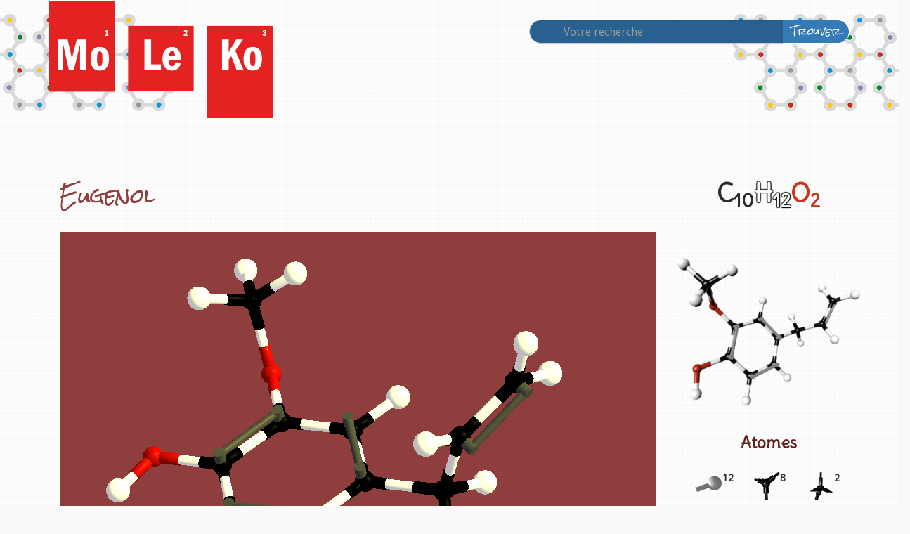

--- FILE ---
content_type: text/html; charset=UTF-8
request_url: https://www.moleko.fr/molecule/eugenol/
body_size: 8407
content:

<!DOCTYPE html>
<html "lang="fr-FR" ">
    <head>
        <meta charset="UTF-8">
        <meta http-equiv="X-UA-Compatible" content="IE=edge">
        <meta name="viewport" content="width=device-width, initial-scale=1">
               <!-- Ajout de jQuery -->
        <script type="text/javascript" src="http://ajax.googleapis.com/ajax/libs/jquery/1.6.2/jquery.min.js"></script>
        <script src="https://www.moleko.fr/wp-content/themes/moleko/js/readmore.min.js" type="text/javascript"></script> 

        <meta name='robots' content='index, follow, max-image-preview:large, max-snippet:-1, max-video-preview:-1' />
<link rel="dns-prefetch" href="https://static.hupso.com/share/js/share_toolbar.js"><link rel="preconnect" href="https://static.hupso.com/share/js/share_toolbar.js"><link rel="preload" href="https://static.hupso.com/share/js/share_toolbar.js"><meta property="og:image" content="https://www.moleko.fr/wp-content/uploads/2016/08/Eugenol-300x300.png"/>
	<!-- This site is optimized with the Yoast SEO plugin v19.11 - https://yoast.com/wordpress/plugins/seo/ -->
	<meta name="description" content="L&#039;eugenol est extrait à partir de clous de girofle et est utilisé en parfumerie à la place de l’essence de clous de girofle dont il a l’odeur caractéristique, comme anti-corrosif sur le laiton, et comme analgésique et antiseptique local (soins dentaires)." />
	<link rel="canonical" href="https://www.moleko.fr/molecule/eugenol/" />
	<meta property="og:locale" content="fr_FR" />
	<meta property="og:type" content="article" />
	<meta property="og:title" content="Eugenol : Moleko" />
	<meta property="og:description" content="L&#039;eugenol est extrait à partir de clous de girofle et est utilisé en parfumerie à la place de l’essence de clous de girofle dont il a l’odeur caractéristique, comme anti-corrosif sur le laiton, et comme analgésique et antiseptique local (soins dentaires)." />
	<meta property="og:url" content="https://www.moleko.fr/molecule/eugenol/" />
	<meta property="og:site_name" content="Moleko" />
	<meta property="article:publisher" content="https://www.facebook.com/MolekoLeJeu/" />
	<meta property="article:modified_time" content="2022-08-24T17:32:57+00:00" />
	<meta property="og:image" content="https://www.moleko.fr/wp-content/uploads/2016/08/Eugenol.png" />
	<meta property="og:image:width" content="1032" />
	<meta property="og:image:height" content="1032" />
	<meta property="og:image:type" content="image/png" />
	<meta name="twitter:card" content="summary_large_image" />
	<meta name="twitter:title" content="Eugenol : Moleko" />
	<meta name="twitter:description" content="L&#039;eugenol est extrait à partir de clous de girofle et est utilisé en parfumerie à la place de l’essence de clous de girofle dont il a l’odeur caractéristique, comme anti-corrosif sur le laiton, et comme analgésique et antiseptique local (soins dentaires)." />
	<meta name="twitter:image" content="https://www.moleko.fr/wp-content/uploads/2016/08/Eugenol.png" />
	<script type="application/ld+json" class="yoast-schema-graph">{"@context":"https://schema.org","@graph":[{"@type":"WebPage","@id":"https://www.moleko.fr/molecule/eugenol/","url":"https://www.moleko.fr/molecule/eugenol/","name":"Eugenol | Moleko","isPartOf":{"@id":"https://www.moleko.fr/#website"},"primaryImageOfPage":{"@id":"https://www.moleko.fr/molecule/eugenol/#primaryimage"},"image":{"@id":"https://www.moleko.fr/molecule/eugenol/#primaryimage"},"thumbnailUrl":"https://www.moleko.fr/wp-content/uploads/2016/08/Eugenol.png","datePublished":"2016-08-08T16:12:47+00:00","dateModified":"2022-08-24T17:32:57+00:00","description":"L'eugenol est extrait à partir de clous de girofle et est utilisé en parfumerie à la place de l’essence de clous de girofle dont il a l’odeur caractéristique, comme anti-corrosif sur le laiton, et comme analgésique et antiseptique local (soins dentaires).","breadcrumb":{"@id":"https://www.moleko.fr/molecule/eugenol/#breadcrumb"},"inLanguage":"fr-FR","potentialAction":[{"@type":"ReadAction","target":["https://www.moleko.fr/molecule/eugenol/"]}]},{"@type":"ImageObject","inLanguage":"fr-FR","@id":"https://www.moleko.fr/molecule/eugenol/#primaryimage","url":"https://www.moleko.fr/wp-content/uploads/2016/08/Eugenol.png","contentUrl":"https://www.moleko.fr/wp-content/uploads/2016/08/Eugenol.png","width":1032,"height":1032},{"@type":"BreadcrumbList","@id":"https://www.moleko.fr/molecule/eugenol/#breadcrumb","itemListElement":[{"@type":"ListItem","position":1,"name":"Accueil","item":"https://www.moleko.fr/"},{"@type":"ListItem","position":2,"name":"Mol&eacute;cules","item":"https://www.moleko.fr/molecule/"},{"@type":"ListItem","position":3,"name":"Eugenol"}]},{"@type":"WebSite","@id":"https://www.moleko.fr/#website","url":"https://www.moleko.fr/","name":"Moleko - Le Jeu","description":"Jouer c&#039;est jouer, apprendre c&#039;est gagner !","potentialAction":[{"@type":"SearchAction","target":{"@type":"EntryPoint","urlTemplate":"https://www.moleko.fr/?s={search_term_string}"},"query-input":"required name=search_term_string"}],"inLanguage":"fr-FR"}]}</script>
	<!-- / Yoast SEO plugin. -->


<link rel='dns-prefetch' href='//v0.wordpress.com' />
<script type="text/javascript">
/* <![CDATA[ */
window._wpemojiSettings = {"baseUrl":"https:\/\/s.w.org\/images\/core\/emoji\/14.0.0\/72x72\/","ext":".png","svgUrl":"https:\/\/s.w.org\/images\/core\/emoji\/14.0.0\/svg\/","svgExt":".svg","source":{"concatemoji":"https:\/\/www.moleko.fr\/wp-includes\/js\/wp-emoji-release.min.js?ver=6.4.7"}};
/*! This file is auto-generated */
!function(i,n){var o,s,e;function c(e){try{var t={supportTests:e,timestamp:(new Date).valueOf()};sessionStorage.setItem(o,JSON.stringify(t))}catch(e){}}function p(e,t,n){e.clearRect(0,0,e.canvas.width,e.canvas.height),e.fillText(t,0,0);var t=new Uint32Array(e.getImageData(0,0,e.canvas.width,e.canvas.height).data),r=(e.clearRect(0,0,e.canvas.width,e.canvas.height),e.fillText(n,0,0),new Uint32Array(e.getImageData(0,0,e.canvas.width,e.canvas.height).data));return t.every(function(e,t){return e===r[t]})}function u(e,t,n){switch(t){case"flag":return n(e,"\ud83c\udff3\ufe0f\u200d\u26a7\ufe0f","\ud83c\udff3\ufe0f\u200b\u26a7\ufe0f")?!1:!n(e,"\ud83c\uddfa\ud83c\uddf3","\ud83c\uddfa\u200b\ud83c\uddf3")&&!n(e,"\ud83c\udff4\udb40\udc67\udb40\udc62\udb40\udc65\udb40\udc6e\udb40\udc67\udb40\udc7f","\ud83c\udff4\u200b\udb40\udc67\u200b\udb40\udc62\u200b\udb40\udc65\u200b\udb40\udc6e\u200b\udb40\udc67\u200b\udb40\udc7f");case"emoji":return!n(e,"\ud83e\udef1\ud83c\udffb\u200d\ud83e\udef2\ud83c\udfff","\ud83e\udef1\ud83c\udffb\u200b\ud83e\udef2\ud83c\udfff")}return!1}function f(e,t,n){var r="undefined"!=typeof WorkerGlobalScope&&self instanceof WorkerGlobalScope?new OffscreenCanvas(300,150):i.createElement("canvas"),a=r.getContext("2d",{willReadFrequently:!0}),o=(a.textBaseline="top",a.font="600 32px Arial",{});return e.forEach(function(e){o[e]=t(a,e,n)}),o}function t(e){var t=i.createElement("script");t.src=e,t.defer=!0,i.head.appendChild(t)}"undefined"!=typeof Promise&&(o="wpEmojiSettingsSupports",s=["flag","emoji"],n.supports={everything:!0,everythingExceptFlag:!0},e=new Promise(function(e){i.addEventListener("DOMContentLoaded",e,{once:!0})}),new Promise(function(t){var n=function(){try{var e=JSON.parse(sessionStorage.getItem(o));if("object"==typeof e&&"number"==typeof e.timestamp&&(new Date).valueOf()<e.timestamp+604800&&"object"==typeof e.supportTests)return e.supportTests}catch(e){}return null}();if(!n){if("undefined"!=typeof Worker&&"undefined"!=typeof OffscreenCanvas&&"undefined"!=typeof URL&&URL.createObjectURL&&"undefined"!=typeof Blob)try{var e="postMessage("+f.toString()+"("+[JSON.stringify(s),u.toString(),p.toString()].join(",")+"));",r=new Blob([e],{type:"text/javascript"}),a=new Worker(URL.createObjectURL(r),{name:"wpTestEmojiSupports"});return void(a.onmessage=function(e){c(n=e.data),a.terminate(),t(n)})}catch(e){}c(n=f(s,u,p))}t(n)}).then(function(e){for(var t in e)n.supports[t]=e[t],n.supports.everything=n.supports.everything&&n.supports[t],"flag"!==t&&(n.supports.everythingExceptFlag=n.supports.everythingExceptFlag&&n.supports[t]);n.supports.everythingExceptFlag=n.supports.everythingExceptFlag&&!n.supports.flag,n.DOMReady=!1,n.readyCallback=function(){n.DOMReady=!0}}).then(function(){return e}).then(function(){var e;n.supports.everything||(n.readyCallback(),(e=n.source||{}).concatemoji?t(e.concatemoji):e.wpemoji&&e.twemoji&&(t(e.twemoji),t(e.wpemoji)))}))}((window,document),window._wpemojiSettings);
/* ]]> */
</script>
<link rel='stylesheet' id='tabbed_login_css_styles-css' href='https://www.moleko.fr/wp-content/plugins/tabbed-login/css/tabbed-login.css?ver=6.4.7' type='text/css' media='all' />
<link rel='stylesheet' id='formidable-css' href='https://www.moleko.fr/wp-content/plugins/formidable/css/formidableforms.css?ver=1251059' type='text/css' media='all' />
<style id='wp-emoji-styles-inline-css' type='text/css'>

	img.wp-smiley, img.emoji {
		display: inline !important;
		border: none !important;
		box-shadow: none !important;
		height: 1em !important;
		width: 1em !important;
		margin: 0 0.07em !important;
		vertical-align: -0.1em !important;
		background: none !important;
		padding: 0 !important;
	}
</style>
<style id='wp-block-library-inline-css' type='text/css'>
:root{--wp-admin-theme-color:#007cba;--wp-admin-theme-color--rgb:0,124,186;--wp-admin-theme-color-darker-10:#006ba1;--wp-admin-theme-color-darker-10--rgb:0,107,161;--wp-admin-theme-color-darker-20:#005a87;--wp-admin-theme-color-darker-20--rgb:0,90,135;--wp-admin-border-width-focus:2px;--wp-block-synced-color:#7a00df;--wp-block-synced-color--rgb:122,0,223}@media (min-resolution:192dpi){:root{--wp-admin-border-width-focus:1.5px}}.wp-element-button{cursor:pointer}:root{--wp--preset--font-size--normal:16px;--wp--preset--font-size--huge:42px}:root .has-very-light-gray-background-color{background-color:#eee}:root .has-very-dark-gray-background-color{background-color:#313131}:root .has-very-light-gray-color{color:#eee}:root .has-very-dark-gray-color{color:#313131}:root .has-vivid-green-cyan-to-vivid-cyan-blue-gradient-background{background:linear-gradient(135deg,#00d084,#0693e3)}:root .has-purple-crush-gradient-background{background:linear-gradient(135deg,#34e2e4,#4721fb 50%,#ab1dfe)}:root .has-hazy-dawn-gradient-background{background:linear-gradient(135deg,#faaca8,#dad0ec)}:root .has-subdued-olive-gradient-background{background:linear-gradient(135deg,#fafae1,#67a671)}:root .has-atomic-cream-gradient-background{background:linear-gradient(135deg,#fdd79a,#004a59)}:root .has-nightshade-gradient-background{background:linear-gradient(135deg,#330968,#31cdcf)}:root .has-midnight-gradient-background{background:linear-gradient(135deg,#020381,#2874fc)}.has-regular-font-size{font-size:1em}.has-larger-font-size{font-size:2.625em}.has-normal-font-size{font-size:var(--wp--preset--font-size--normal)}.has-huge-font-size{font-size:var(--wp--preset--font-size--huge)}.has-text-align-center{text-align:center}.has-text-align-left{text-align:left}.has-text-align-right{text-align:right}#end-resizable-editor-section{display:none}.aligncenter{clear:both}.items-justified-left{justify-content:flex-start}.items-justified-center{justify-content:center}.items-justified-right{justify-content:flex-end}.items-justified-space-between{justify-content:space-between}.screen-reader-text{clip:rect(1px,1px,1px,1px);word-wrap:normal!important;border:0;-webkit-clip-path:inset(50%);clip-path:inset(50%);height:1px;margin:-1px;overflow:hidden;padding:0;position:absolute;width:1px}.screen-reader-text:focus{clip:auto!important;background-color:#ddd;-webkit-clip-path:none;clip-path:none;color:#444;display:block;font-size:1em;height:auto;left:5px;line-height:normal;padding:15px 23px 14px;text-decoration:none;top:5px;width:auto;z-index:100000}html :where(.has-border-color){border-style:solid}html :where([style*=border-top-color]){border-top-style:solid}html :where([style*=border-right-color]){border-right-style:solid}html :where([style*=border-bottom-color]){border-bottom-style:solid}html :where([style*=border-left-color]){border-left-style:solid}html :where([style*=border-width]){border-style:solid}html :where([style*=border-top-width]){border-top-style:solid}html :where([style*=border-right-width]){border-right-style:solid}html :where([style*=border-bottom-width]){border-bottom-style:solid}html :where([style*=border-left-width]){border-left-style:solid}html :where(img[class*=wp-image-]){height:auto;max-width:100%}:where(figure){margin:0 0 1em}html :where(.is-position-sticky){--wp-admin--admin-bar--position-offset:var(--wp-admin--admin-bar--height,0px)}@media screen and (max-width:600px){html :where(.is-position-sticky){--wp-admin--admin-bar--position-offset:0px}}
.has-text-align-justify{text-align:justify;}
</style>
<style id='classic-theme-styles-inline-css' type='text/css'>
/*! This file is auto-generated */
.wp-block-button__link{color:#fff;background-color:#32373c;border-radius:9999px;box-shadow:none;text-decoration:none;padding:calc(.667em + 2px) calc(1.333em + 2px);font-size:1.125em}.wp-block-file__button{background:#32373c;color:#fff;text-decoration:none}
</style>
<link rel='stylesheet' id='hupso_css-css' href='https://www.moleko.fr/wp-content/plugins/hupso-share-buttons-for-twitter-facebook-google/style.css?ver=6.4.7' type='text/css' media='all' />
<link rel='stylesheet' id='name-directory-style-css' href='https://www.moleko.fr/wp-content/plugins/name-directory/name_directory.css?ver=6.4.7' type='text/css' media='all' />
<link rel='stylesheet' id='jetpack_css-css' href='https://www.moleko.fr/wp-content/plugins/jetpack/css/jetpack.css?ver=11.5.3' type='text/css' media='all' />
<script type="text/javascript" src="https://www.moleko.fr/wp-includes/js/jquery/jquery.min.js?ver=3.7.1" id="jquery-core-js"></script>
<script type="text/javascript" src="https://www.moleko.fr/wp-includes/js/jquery/jquery-migrate.min.js?ver=3.4.1" id="jquery-migrate-js"></script>
<script type="text/javascript" src="https://www.moleko.fr/wp-content/plugins/tabbed-login/js/tabbed-login.js?ver=6.4.7" id="tabbed-login-js"></script>
<link rel="https://api.w.org/" href="https://www.moleko.fr/wp-json/" /><link rel="EditURI" type="application/rsd+xml" title="RSD" href="https://www.moleko.fr/xmlrpc.php?rsd" />
<link rel="alternate" type="application/json+oembed" href="https://www.moleko.fr/wp-json/oembed/1.0/embed?url=https%3A%2F%2Fwww.moleko.fr%2Fmolecule%2Feugenol%2F" />
<link rel="alternate" type="text/xml+oembed" href="https://www.moleko.fr/wp-json/oembed/1.0/embed?url=https%3A%2F%2Fwww.moleko.fr%2Fmolecule%2Feugenol%2F&#038;format=xml" />
	<style>img#wpstats{display:none}</style>
		<link rel="icon" href="https://www.moleko.fr/wp-content/uploads/2016/05/logo-moleko-140x140.png" sizes="32x32" />
<link rel="icon" href="https://www.moleko.fr/wp-content/uploads/2016/05/logo-moleko.png" sizes="192x192" />
<link rel="apple-touch-icon" href="https://www.moleko.fr/wp-content/uploads/2016/05/logo-moleko.png" />
<meta name="msapplication-TileImage" content="https://www.moleko.fr/wp-content/uploads/2016/05/logo-moleko.png" />
                <!-- Google Fonts-->
        <link href="https://fonts.googleapis.com/css?family=Delius" rel="stylesheet">
        <link href='https://fonts.googleapis.com/css?family=Rock+Salt' rel='stylesheet' type='text/css'>
        <link href="https://fonts.googleapis.com/css?family=Droid+Sans" rel="stylesheet">
        <!-- Bootstrap core CSS -->
        <link href="https://www.moleko.fr/wp-content/themes/moleko/bootstrap/css/bootstrap.css" rel="stylesheet">
        <!-- Custom styles for this template -->
        <link href="//maxcdn.bootstrapcdn.com/font-awesome/4.5.0/css/font-awesome.min.css" rel="stylesheet">
        <link href="https://www.moleko.fr/wp-content/themes/moleko/style.css" rel="stylesheet">
        <!-- HTML5 shim and Respond.js for IE8 support of HTML5 elements and media queries -->
        <!--[if lt IE 9]>
      <script src="https://oss.maxcdn.com/html5shiv/3.7.2/html5shiv.min.js"></script>
      <script src="https://oss.maxcdn.com/respond/1.4.2/respond.min.js"></script>
    <![endif]-->
    </head>
    <body class="molecule-template-default single single-molecule postid-135">
        <div class="decoration">
            <div class="deco-droit"></div>
        </div>
        <div class="container" id="page">
            <header>
                <div class="row">
                    <div class="col-md-7">
                                                    <h1 style="display:none;">Moleko</h1>
                            <a href="https://www.moleko.fr/" rel="home"><img src="https://www.moleko.fr/wp-content/themes/moleko/images/logo-web.png" alt="Moleko" title="Moleko"/></a>
                                            </div>
                    <div class="col-md-5">
                        <div id="recherche">
                            <form role "search" name="recherche" method="get" id="formulaire" action="https://www.moleko.fr/">
                                <div class="form-group">
                                    <div class="input-group">
                                        <input class ="form-control left-rounded" placeholder="Votre recherche" type="text" value="" name="s" id="s">
                                        <div class="input-group-btn">
                                            <button class="btn btn-inverse right-rounded" type="submit" id="searchsubmit">Trouver</button>
                                        </div>
                                    </div>
                                </div>
                            </form>
                        </div>
                    </div>
                </div>
            </header>
                        <article>
                            <div class="container">
                    <div class="row">
                        <div class="col-md-9 presentation">

                            <h1>Eugenol</h1> 
                            <h2></h2>
                        </div>
                        <div class="col-md-3 formule-brute">
                            <h2>
                                <span class="carbone">C<sub>10</sub></span><span class="hydrogene">H<sub>12</sub></span><span class="oxygene">O<sub>2</sub></span>                        </div>
                    </div>
                    <div class="row">
                        <div class="col-md-9">
				<div id="three">
		                    <div id="coffee" class="3d"></div><!-- ambient 12303291 color #bbbbbb directionnal 16777028 #ffff44 -->
		                    <script type="text/javascript">
		                        callback = function() {
	                        	if((window.innerWidth>=1200)||(window.innerHeight>=1200)) {
		                            options= {"width":"845","height":"500","background":"0xffffff","opacity":"0","modelPosition":[0,0,0],"modelScale":[1.5,1.5,1.5],"ambient":12303291,"directionalPosition":[1,1,0],"directionalColor":16777028,"cssClass":"3d","cssStyle":null,"id":"coffee","fps":"20","camera":[40,50,80,0,0,0],"fov":5,"material":null};}
		                        
	                        	var portraitOrientation = window.matchMedia("(orientation:portrait)");
	                        	if ( portraitOrientation.matches ) {
	                        	if(window.innerHeight<479 ) {
		                            options= {"width":"450","height":"300","background":"0xffffff","opacity":"0","modelPosition":[0,0,0],"modelScale":[1.5,1.5,1.5],"ambient":12303291,"directionalPosition":[1,1,0],"directionalColor":16777028,"cssClass":"3d","cssStyle":null,"id":"coffee","fps":"20","camera":[40,50,80,0,0,0],"fov":9,"material":null};
	                            }
	                        	if((window.innerHeight<959 && window.innerHeight>=480)) {
		                            options= {"width":"450","height":"350","background":"0xffffff","opacity":"0","modelPosition":[0,0,0],"modelScale":[1.5,1.5,1.5],"ambient":12303291,"directionalPosition":[1,1,0],"directionalColor":16777028,"cssClass":"3d","cssStyle":null,"id":"coffee","fps":"20","camera":[40,50,80,0,0,0],"fov":7,"material":null};
	                            }
		                        } else {
	                        	if((window.innerWidth<1200 && window.innerWidth>=960)) {
		                            options= {"width":"650","height":"500","background":"0xffffff","opacity":"0","modelPosition":[0,0,0],"modelScale":[1.5,1.5,1.5],"ambient":12303291,"directionalPosition":[1,1,0],"directionalColor":16777028,"cssClass":"3d","cssStyle":null,"id":"coffee","fps":"20","camera":[40,50,80,0,0,0],"fov":6,"material":null};
	                            }
	                        	if((window.innerWidth<959 && window.innerWidth>=480)) {
		                            options= {"width":"600","height":"450","background":"0xffffff","opacity":"0","modelPosition":[0,0,0],"modelScale":[1.5,1.5,1.5],"ambient":12303291,"directionalPosition":[1,1,0],"directionalColor":16777028,"cssClass":"3d","cssStyle":null,"id":"coffee","fps":"20","camera":[40,50,80,0,0,0],"fov":8,"material":null};
	                            }
	                        }
		                        wp3d = new WP3D('https://www.moleko.fr/wp-content/uploads/2016/08/eugenol.dae', options);
		                            wp3d.render();
		                        }
		                        if(window.addEventListener){
		                            window.addEventListener('load',callback,false);
		                        } else {
		                            window.attachEvent('onload',callback);
		                        }
		                    </script>
				</div>
		                    <div id="textecomplet">
		                        <p>Cette substance naturelle est présente dans les clous de girofle &#8211; on l’extrait à partir de son huile essentielle &#8211; mais également dans le piment de jamaïque ou de la canelle giroflée.<br />
Elle possède des propriétés antiseptiques et analgésiques. Elle est très souvent utilisée en pharmacie pour ces raisons, et plus particulièrement par les dentistes dans une pâte servant à effectuer des pansements buccaux. Elle est également utilisé en aquaculture pour anesthésier les poissons.</p>
<p>L’eugenol possède également un fort pouvoir anti-corrosif, notamment sur le laiton.</p>
<p>Enfin, cette molécule est utilisée pour la synthèse industrielle de la vanilline.</p>
		                    </div>
		                </div>
                        <div class="col-md-3">
                            <aside>
                                <div class=" molecule-large">
                                <!-- Vérifie que l'image a bien une image qui lui est assignée, et l'affiche-->
                                    <img width="300" height="300" src="https://www.moleko.fr/wp-content/uploads/2016/08/Eugenol-300x300.png" class="img-responsive wp-post-image" alt="Eugenol" decoding="async" fetchpriority="high" srcset="https://www.moleko.fr/wp-content/uploads/2016/08/Eugenol-300x300.png 300w, https://www.moleko.fr/wp-content/uploads/2016/08/Eugenol-150x150.png 150w, https://www.moleko.fr/wp-content/uploads/2016/08/Eugenol-768x768.png 768w, https://www.moleko.fr/wp-content/uploads/2016/08/Eugenol-1024x1024.png 1024w, https://www.moleko.fr/wp-content/uploads/2016/08/Eugenol-140x140.png 140w, https://www.moleko.fr/wp-content/uploads/2016/08/Eugenol.png 1032w" sizes="(max-width: 300px) 100vw, 300px" />                                </div>
                                <div class="col-md-12">
                                    <div class="atomes">
                                        <h3>Atomes</h3>
                                        <ul class="clearfix">
                                        <li class="col-xs-4 col-md-4"><p><img src="https://www.moleko.fr/wp-content/themes/moleko/images/atomes/piece-hydro.png" alt="atome Hydrogene":>12</li><li class="col-xs-4 col-md-4"><p><img src="https://www.moleko.fr/wp-content/themes/moleko/images/atomes/piece_carbone3.png" alt="atome Carbone":>8</li><li class="col-xs-4 col-md-4"><p><img src="https://www.moleko.fr/wp-content/themes/moleko/images/atomes/piece_carbone4.png" alt="atome Carbone":>2</li><li class="col-xs-4 col-md-4"><p><img src="https://www.moleko.fr/wp-content/themes/moleko/images/atomes/piece-oxygene2.png" alt="atome Oxygene":>2</li><li class="col-xs-4 col-md-4"><p><img src="https://www.moleko.fr/wp-content/themes/moleko/images/atomes/piece-liaison-simple.png" alt="atome Liaison simple":>23</li><li class="col-xs-4 col-md-4"><p><img src="https://www.moleko.fr/wp-content/themes/moleko/images/atomes/piece-liaison-double.png" alt="atome Liaison double":>4</li>                                        </ul>
                                        <ul class="clearfix etats"> 
                                            <li class="col-xs-4 col-md-4">
                                                                                                <a href="https://www.moleko.fr/molecule/?thematique=alimentation"><h4 class="aside-h3">Agrochimie</h4>
                                                <img width="50" height="50" src="https://www.moleko.fr/wp-content/uploads/2016/08/thematique-agro.png" class="attachment-thematique size-thematique" alt="" decoding="async" /></a>
                                            </li>
                                            <li class="col-xs-4 col-md-4">
                                                                                            <h4 class="aside-h3">Liquide</h4>
                                                <img src="https://www.moleko.fr/wp-content/themes/moleko/images/pictos/picto-solide.png" class="img-responsive">
                                            </li>
                                           <li class="col-xs-4 col-md-4">
                                                <h4 class="aside-h3">Couleur</h4>
                                                <div class="couleur-mol"style="border:1px solid #000;background-color:transparent"></div>
                                            </li>
                                        </ul>                                        
                                    </div><!--Fin de l'encart atomes-->
                                    <div class="explications">
                                        <p><div style="padding-bottom:20px; padding-top:10px;" class="hupso-share-buttons"><!-- Hupso Share Buttons - https://www.hupso.com/share/ --><a class="hupso_toolbar" href="https://www.hupso.com/share/"><img decoding="async" src="https://static.hupso.com/share/buttons/dot.png" style="border:0px; padding-top: 5px; float:left;" alt="Share Button"/></a><script type="text/javascript">var hupso_services_t=new Array("Twitter","Facebook","Google Plus","Linkedin");var hupso_title_t="D%C3%A9couvrez%20MoLeKo%2C%20le%20jeu%20de%20soci%C3%A9t%C3%A9%20avec%20des%20bouts%20de%20chimie%20dedans";var hupso_background_t="#EAF4FF";var hupso_border_t="#66CCFF";var hupso_toolbar_size_t="medium";var hupso_image_folder_url = "";var hupso_twitter_via="MolekoLeJeu";var hupso_url_t="";var hupso_title_t="D%C3%A9couvrez%20MoLeKo%2C%20le%20jeu%20de%20soci%C3%A9t%C3%A9%20avec%20des%20bouts%20de%20chimie%20dedans";</script><script type="text/javascript" src="https://static.hupso.com/share/js/share_toolbar.js"></script><!-- Hupso Share Buttons --></div><p>L&#8217;eugenol est extrait à partir de clous de girofle et est utilisé en parfumerie à la place de l’essence de clous de girofle dont il a l’odeur caractéristique, comme anti-corrosif sur le laiton, et comme analgésique et antiseptique local (soins dentaires).</p>
</p> <!-- Fin de la fenêtre modale-->
                                    </div><!--Fin du lien Explications-->
                                </div>
                            </aside>                             
                        </div>

                    </div>
                </div>
                        </article>
                    </div>
        <footer id="collophon" class="site-footer">
            <div class="ligne"></div>
            <div class="decoration-bas"><div class="decoration-bas-droit"></div></div>
            <div class="row">
                <div class="container">
                    <h2 class="footer-content">Participez</h2>
                    <div class="col-md-4  col-xs-12">
                        <h3 class="footer-content">Pour Communiquer</h3>
                        <div class="col-md-4  col-xs-4 glyph">
                            <a href="https://goo.gl/zl14Cd" title="facebook" rel="external no-follow"><span class="fa fa-facebook"></span></a>
                        </div>
                        <div class="col-md-4  col-xs-4 glyph">
                            <a href="https://goo.gl/ihklIa" title="twitter" rel="external no-follow"><span class="fa fa-twitter"></span></a> 
                        </div>
                        <div class="col-md-4  col-xs-4 glyph">
                            <a href="https://www.moleko.fr/contactez-nous/" title="Contactez-nous"> <span class="glyphicon glyphicon-envelope"></span></a>
                        </div>                         
                    </div>
                    <div class="col-md-4 col-xs-6">
                                                    <h3 class="footer-content">Pour Proposer</h3>
                            <div class="footer-content"><ul id="menu-pour-proposer" class="menu-class"><li id="menu-item-770" class="menu-item menu-item-type-post_type menu-item-object-page menu-item-770"><a href="https://www.moleko.fr/contactez-nous/">Contactez-nous</a></li>
<li id="menu-item-153" class="menu-item menu-item-type-post_type menu-item-object-page menu-item-153"><a href="https://www.moleko.fr/proposer-une-molecule/">Proposer une molécule</a></li>
<li id="menu-item-151" class="menu-item menu-item-type-post_type menu-item-object-page menu-item-151"><a href="https://www.moleko.fr/un-nouveau-scenario/">Un nouveau scénario d&#8217;utilisation</a></li>
<li id="menu-item-152" class="menu-item menu-item-type-post_type menu-item-object-page menu-item-152"><a href="https://www.moleko.fr/un-nouvel-objectif/">Une nouvelle thématique</a></li>
</ul></div>                        
                    </div>
                    <div class="col-md-4 col-xs-6">
                                                    <h3 class="footer-content">&Agrave; Propos</h3>
                            <div class="footer-content"><ul id="menu-a-propos" class="menu-class"><li id="menu-item-518" class="menu-item menu-item-type-custom menu-item-object-custom menu-item-518"><a href="http://http://mobile-adenum.fr/">L&#8217;association ADENUM</a></li>
<li id="menu-item-168" class="menu-item menu-item-type-post_type menu-item-object-page menu-item-168"><a href="https://www.moleko.fr/informations-legales/">Informations Légales</a></li>
<li id="menu-item-492" class="menu-item menu-item-type-post_type menu-item-object-page menu-item-492"><a href="https://www.moleko.fr/nos-partenaires/">Nos partenaires</a></li>
<li id="menu-item-460" class="menu-item menu-item-type-post_type menu-item-object-page menu-item-460"><a href="https://www.moleko.fr/glossaire/">Glossaire</a></li>
<li id="menu-item-167" class="menu-item menu-item-type-post_type menu-item-object-page menu-item-167"><a href="https://www.moleko.fr/plan-du-site/">Plan du site</a></li>
</ul></div>                        
                    </div>
                </div>
            </div>
        </footer>
                    <script type='text/javascript' src='https://www.moleko.fr/wp-content/themes/moleko/js/3d-model-viewer/js/three.min.js?ver=1.1'></script>
            <script type='text/javascript' src='https://www.moleko.fr/wp-content/themes/moleko/js/3d-model-viewer/js/loaders/ColladaLoader.js?ver=1.1'></script>
            <script type='text/javascript' src='https://www.moleko.fr/wp-content/themes/moleko/js/3d-model-viewer/js/controls/OrbitControls.js?ver=1.1'></script>
            <script type='text/javascript' src='https://www.moleko.fr/wp-content/themes/moleko/js/3d-model-viewer/js/3d-model-viewer.js?ver=1.1'></script>
            <script type='text/javascript' src='https://www.moleko.fr/wp-content/themes/moleko/js/3d-model-viewer/js/3d-model-viewer.js?ver=1.1'></script>
        
        <!-- Bootstrap core JavaScript
    ================================================== -->
        <!-- Placed at the end of the document so the pages load faster -->
        <script src="https://www.moleko.fr/wp-content/themes/moleko/bootstrap/js/bootstrap.min.js"></script>
        <script src="https://www.moleko.fr/wp-content/themes/moleko/assets/js/ie10-viewport-bug-workaround.js"></script>
    </body>
    <!-- Matomo --><script >
var _paq = window._paq = window._paq || [];
_paq.push(['trackPageView']);_paq.push(['enableLinkTracking']);_paq.push(['alwaysUseSendBeacon']);_paq.push(['setTrackerUrl', "\/\/www.moleko.fr\/wp-content\/plugins\/matomo\/app\/matomo.php"]);_paq.push(['setSiteId', '1']);var d=document, g=d.createElement('script'), s=d.getElementsByTagName('script')[0];
g.type='text/javascript'; g.async=true; g.src="\/\/www.moleko.fr\/wp-content\/uploads\/matomo\/matomo.js"; s.parentNode.insertBefore(g,s);
</script>
<!-- End Matomo Code -->
</html>



--- FILE ---
content_type: text/javascript
request_url: https://www.moleko.fr/wp-content/themes/moleko/js/3d-model-viewer/js/3d-model-viewer.js?ver=1.1
body_size: 1247
content:


function WP3D(model, options) {

	var self = this;

	self.lastRendered = Date.now();
	self.dirty = false;

	self.setDirty = function() {
		self.dirty = true;
	}


	self.init = function(model, options) {
	    self.stage = document.getElementById(options.id);  
	    
	    width = 0;
	    pWidth = options.width;
	    if (pWidth.indexOf('%')==pWidth.length-1) {
	        width = self.stage.offsetWidth * parseInt(pWidth) / 100;
	    } else {
	        width = parseInt(pWidth);
	    }
	
	    height = 0;
	    pHeight = options.height;
	    if (pHeight.indexOf('%')==pHeight.length-1) {
	    	height = self.stage.offsetHeight * parseInt(pHeight) / 100;
	    } else {
	    	height = parseInt(pHeight);
	    }
	    
	    self.scene = new THREE.Scene();
	    self.camera = new THREE.PerspectiveCamera( options.fov, width / height, 0.1, 1000 );
	    self.camera.position.x = options.camera[0];
	    self.camera.position.y = options.camera[1];
	    self.camera.position.z = options.camera[2];
		
		self.renderer = new THREE.WebGLRenderer({ alpha: true });
		self.renderer.setSize( width, height );
		self.renderer.setClearColor( options.background, options.opacity);
		self.stage.appendChild( self.renderer.domElement );	 
	
		var directionalLight = new THREE.DirectionalLight( options.directionalColor, 1 );
		directionalLight.position.set( options.directionalPosition[0], options.directionalPosition[1], options.directionalPosition[2] );
		self.scene.add( directionalLight );
			
		var light = new THREE.AmbientLight( options.ambient ); // soft white light
		self.scene.add( light );
		
		controls = new THREE.OrbitControls( self.camera, self.stage );
		controls.damping = 0.2;
		controls.addEventListener( 'change', self.setDirty.bind(self) );
		
		if (self.endsWith(model, '.dae'))
			self.loadDAE(model, options);
		else if (self.endsWith(model, '.obj'))
			self.loadOBJ(model, options);
		else if (self.endsWith(model, '.objmtl'))
			self.loadOBJMTL(model, options);
		
	}

	self.endsWith = function(str, suffix) {
	    return str.toLowerCase().indexOf(suffix.toLowerCase(), str.length - suffix.length) !== -1;
	}
	
	self.progress = function(event) {
		loaded = event.loaded;
		total = event.total;
		console.log(loaded + " of "+total);
	}
	
	self.failure = function() {
		self.stage.innerHTML = 'Could not load model.';
		console.log('Could not load model.');
	}
	
	self.loadDAE = function(model, options) {
		console.log('loading DAE: ' + model);
		var loader = new THREE.ColladaLoader();
		loader.options.convertUpAxis = true;
		var loadScene = self.scene;
		loader.load(model, function ( collada ) {
		  var dae = collada.scene;
		  var skin = collada.skins[ 0 ];
		  dae.position.set(options.modelPosition[0],options.modelPosition[1],options.modelPosition[2]);//x,z,y- if you think in blender dimensions ;)
		  dae.scale.set(options.modelScale[0],options.modelScale[1],options.modelScale[2]);
	
		  loadScene.add(dae);
		  self.dirty = true;
		  console.log('object loaded');
		}, self.progress, self.failure);
	}

	self.loadOBJ = function(model, options) {
		console.log('loading OBJ: ' + model);

		onload = function ( object ) {
			object.position.set(options.modelPosition[0],options.modelPosition[1],options.modelPosition[2]);//x,z,y- if you think in blender dimensions ;)
			object.scale.set(options.modelScale[0],options.modelScale[1],options.modelScale[2]);
			loadScene.add( object );
			self.dirty = true;
			console.log('object loaded');
		}

		var loadScene = self.scene;
		if (options.material) {
			var loader = new THREE.OBJMTLLoader();
			loader.load( model, options.material, onload, self.progress, self.failure);
		} else {
			var loader = new THREE.OBJLoader();
			loader.load( model, onload, self.progress, self.failure);
		}

	}

	self.loadOBJMTL = function(model, options) {
		var loader = new THREE.OBJMTLLoader();
		mtl = model.substring(0, model.length-6) + 'mtl';
		console.log('loading OBJMTL:' + model + ", " + mtl);
		var loadScene = self.scene;
		loader.load( model, mtl, function ( object ) {
			object.position.set(options.modelPosition[0],options.modelPosition[1],options.modelPosition[2]);//x,z,y- if you think in blender dimensions ;)
			object.scale.set(options.modelScale[0],options.modelScale[1],options.modelScale[2]);
			loadScene.add( object );
			self.dirty = true;
			console.log('object loaded');
		}, self.progress, self.failure);
	}
	
	self.render = function() {
		requestAnimationFrame( self.render.bind(self) );

	    delta = Date.now() - self.lastRendered;
	    if (self.dirty && delta > 1000/options.fps) {
	    	self.renderer.render( self.scene, self.camera );
	    	self.lastRendered = Date.now();
	    	self.dirty = false;
	    }
	}
	
	self.init(model, options);
}



--- FILE ---
content_type: text/javascript
request_url: https://www.moleko.fr/wp-content/themes/moleko/js/3d-model-viewer/js/controls/OrbitControls.js?ver=1.1
body_size: 4075
content:
/**
 * @author qiao / https://github.com/qiao
 * @author mrdoob / http://mrdoob.com
 * @author alteredq / http://alteredqualia.com/
 * @author WestLangley / http://github.com/WestLangley
 * @author erich666 / http://erichaines.com
 */
/*global THREE, console */

// This set of controls performs orbiting, dollying (zooming), and panning. It maintains
// the "up" direction as +Y, unlike the TrackballControls. Touch on tablet and phones is
// supported.
//
//    Orbit - left mouse / touch: one finger move
//    Zoom - middle mouse, or mousewheel / touch: two finger spread or squish
//    Pan - right mouse, or arrow keys / touch: three finter swipe

THREE.OrbitControls = function ( object, domElement ) {

	this.object = object;
	this.domElement = ( domElement !== undefined ) ? domElement : document;

	// API

	// Set to false to disable this control
	this.enabled = true;

	// "target" sets the location of focus, where the control orbits around
	// and where it pans with respect to.
	this.target = new THREE.Vector3();

	// center is old, deprecated; use "target" instead
	this.center = this.target;

	// This option actually enables dollying in and out; left as "zoom" for
	// backwards compatibility
	this.noZoom = false;
	this.zoomSpeed = 1.0;

	// Limits to how far you can dolly in and out ( PerspectiveCamera only )
	this.minDistance = 0;
	this.maxDistance = Infinity;

	// Limits to how far you can zoom in and out ( OrthographicCamera only )
	this.minZoom = 0;
	this.maxZoom = Infinity;

	// Set to true to disable this control
	this.noRotate = false;
	this.rotateSpeed = 1.0;

	// Set to true to disable this control
	this.noPan = false;
	this.keyPanSpeed = 7.0;	// pixels moved per arrow key push

	// Set to true to automatically rotate around the target
	this.autoRotate = false;
	this.autoRotateSpeed = 2.0; // 30 seconds per round when fps is 60

	// How far you can orbit vertically, upper and lower limits.
	// Range is 0 to Math.PI radians.
	this.minPolarAngle = 0; // radians
	this.maxPolarAngle = Math.PI; // radians

	// How far you can orbit horizontally, upper and lower limits.
	// If set, must be a sub-interval of the interval [ - Math.PI, Math.PI ].
	this.minAzimuthAngle = - Infinity; // radians
	this.maxAzimuthAngle = Infinity; // radians

	// Set to true to disable use of the keys
	this.noKeys = false;

	// The four arrow keys
	this.keys = { LEFT: 37, UP: 38, RIGHT: 39, BOTTOM: 40 };

	// Mouse buttons
	this.mouseButtons = { ORBIT: THREE.MOUSE.LEFT, ZOOM: THREE.MOUSE.MIDDLE, PAN: THREE.MOUSE.RIGHT };

	////////////
	// internals

	var scope = this;

	var EPS = 0.000001;

	var rotateStart = new THREE.Vector2();
	var rotateEnd = new THREE.Vector2();
	var rotateDelta = new THREE.Vector2();

	var panStart = new THREE.Vector2();
	var panEnd = new THREE.Vector2();
	var panDelta = new THREE.Vector2();
	var panOffset = new THREE.Vector3();

	var offset = new THREE.Vector3();

	var dollyStart = new THREE.Vector2();
	var dollyEnd = new THREE.Vector2();
	var dollyDelta = new THREE.Vector2();

	var theta;
	var phi;
	var phiDelta = 0;
	var thetaDelta = 0;
	var scale = 1;
	var pan = new THREE.Vector3();

	var lastPosition = new THREE.Vector3();
	var lastQuaternion = new THREE.Quaternion();

	var STATE = { NONE : -1, ROTATE : 0, DOLLY : 1, PAN : 2, TOUCH_ROTATE : 3, TOUCH_DOLLY : 4, TOUCH_PAN : 5 };

	var state = STATE.NONE;

	// for reset

	this.target0 = this.target.clone();
	this.position0 = this.object.position.clone();
	this.zoom0 = this.object.zoom;

	// so camera.up is the orbit axis

	var quat = new THREE.Quaternion().setFromUnitVectors( object.up, new THREE.Vector3( 0, 1, 0 ) );
	var quatInverse = quat.clone().inverse();

	// events

	var changeEvent = { type: 'change' };
	var startEvent = { type: 'start' };
	var endEvent = { type: 'end' };

	this.rotateLeft = function ( angle ) {

		if ( angle === undefined ) {

			angle = getAutoRotationAngle();

		}

		thetaDelta -= angle;

	};

	this.rotateUp = function ( angle ) {

		if ( angle === undefined ) {

			angle = getAutoRotationAngle();

		}

		phiDelta -= angle;

	};

	// pass in distance in world space to move left
	this.panLeft = function ( distance ) {

		var te = this.object.matrix.elements;

		// get X column of matrix
		panOffset.set( te[ 0 ], te[ 1 ], te[ 2 ] );
		panOffset.multiplyScalar( - distance );

		pan.add( panOffset );

	};

	// pass in distance in world space to move up
	this.panUp = function ( distance ) {

		var te = this.object.matrix.elements;

		// get Y column of matrix
		panOffset.set( te[ 4 ], te[ 5 ], te[ 6 ] );
		panOffset.multiplyScalar( distance );

		pan.add( panOffset );

	};

	// pass in x,y of change desired in pixel space,
	// right and down are positive
	this.pan = function ( deltaX, deltaY ) {

		var element = scope.domElement === document ? scope.domElement.body : scope.domElement;

		if ( scope.object instanceof THREE.PerspectiveCamera ) {

			// perspective
			var position = scope.object.position;
			var offset = position.clone().sub( scope.target );
			var targetDistance = offset.length();

			// half of the fov is center to top of screen
			targetDistance *= Math.tan( ( scope.object.fov / 2 ) * Math.PI / 180.0 );

			// we actually don't use screenWidth, since perspective camera is fixed to screen height
			scope.panLeft( 2 * deltaX * targetDistance / element.clientHeight );
			scope.panUp( 2 * deltaY * targetDistance / element.clientHeight );

		} else if ( scope.object instanceof THREE.OrthographicCamera ) {

			// orthographic
			scope.panLeft( deltaX * (scope.object.right - scope.object.left) / element.clientWidth );
			scope.panUp( deltaY * (scope.object.top - scope.object.bottom) / element.clientHeight );

		} else {

			// camera neither orthographic or perspective
			console.warn( 'WARNING: OrbitControls.js encountered an unknown camera type - pan disabled.' );

		}

	};

	this.dollyIn = function ( dollyScale ) {

		if ( dollyScale === undefined ) {

			dollyScale = getZoomScale();

		}

		if ( scope.object instanceof THREE.PerspectiveCamera ) {

			scale /= dollyScale;

		} else if ( scope.object instanceof THREE.OrthographicCamera ) {

			scope.object.zoom = Math.max( this.minZoom, Math.min( this.maxZoom, this.object.zoom * dollyScale ) );
			scope.object.updateProjectionMatrix();
			scope.dispatchEvent( changeEvent );

		} else {

			console.warn( 'WARNING: OrbitControls.js encountered an unknown camera type - dolly/zoom disabled.' );

		}

	};

	this.dollyOut = function ( dollyScale ) {

		if ( dollyScale === undefined ) {

			dollyScale = getZoomScale();

		}

		if ( scope.object instanceof THREE.PerspectiveCamera ) {

			scale *= dollyScale;

		} else if ( scope.object instanceof THREE.OrthographicCamera ) {

			scope.object.zoom = Math.max( this.minZoom, Math.min( this.maxZoom, this.object.zoom / dollyScale ) );
			scope.object.updateProjectionMatrix();
			scope.dispatchEvent( changeEvent );

		} else {

			console.warn( 'WARNING: OrbitControls.js encountered an unknown camera type - dolly/zoom disabled.' );

		}

	};

	this.update = function () {

		var position = this.object.position;

		offset.copy( position ).sub( this.target );

		// rotate offset to "y-axis-is-up" space
		offset.applyQuaternion( quat );

		// angle from z-axis around y-axis

		theta = Math.atan2( offset.x, offset.z );

		// angle from y-axis

		phi = Math.atan2( Math.sqrt( offset.x * offset.x + offset.z * offset.z ), offset.y );

		if ( this.autoRotate && state === STATE.NONE ) {

			this.rotateLeft( getAutoRotationAngle() );

		}

		theta += thetaDelta;
		phi += phiDelta;

		// restrict theta to be between desired limits
		theta = Math.max( this.minAzimuthAngle, Math.min( this.maxAzimuthAngle, theta ) );

		// restrict phi to be between desired limits
		phi = Math.max( this.minPolarAngle, Math.min( this.maxPolarAngle, phi ) );

		// restrict phi to be betwee EPS and PI-EPS
		phi = Math.max( EPS, Math.min( Math.PI - EPS, phi ) );

		var radius = offset.length() * scale;

		// restrict radius to be between desired limits
		radius = Math.max( this.minDistance, Math.min( this.maxDistance, radius ) );

		// move target to panned location
		this.target.add( pan );

		offset.x = radius * Math.sin( phi ) * Math.sin( theta );
		offset.y = radius * Math.cos( phi );
		offset.z = radius * Math.sin( phi ) * Math.cos( theta );

		// rotate offset back to "camera-up-vector-is-up" space
		offset.applyQuaternion( quatInverse );

		position.copy( this.target ).add( offset );

		this.object.lookAt( this.target );

		thetaDelta = 0;
		phiDelta = 0;
		scale = 1;
		pan.set( 0, 0, 0 );

		// update condition is:
		// min(camera displacement, camera rotation in radians)^2 > EPS
		// using small-angle approximation cos(x/2) = 1 - x^2 / 8

		if ( lastPosition.distanceToSquared( this.object.position ) > EPS
		    || 8 * (1 - lastQuaternion.dot(this.object.quaternion)) > EPS ) {

			this.dispatchEvent( changeEvent );

			lastPosition.copy( this.object.position );
			lastQuaternion.copy (this.object.quaternion );

		}

	};


	this.reset = function () {

		state = STATE.NONE;

		this.target.copy( this.target0 );
		this.object.position.copy( this.position0 );
		this.object.zoom = this.zoom0;

		this.object.updateProjectionMatrix();
		this.dispatchEvent( changeEvent );

		this.update();

	};

	this.getPolarAngle = function () {

		return phi;

	};

	this.getAzimuthalAngle = function () {

		return theta

	};

	function getAutoRotationAngle() {

		return 2 * Math.PI / 60 / 60 * scope.autoRotateSpeed;

	}

	function getZoomScale() {

		return Math.pow( 0.95, scope.zoomSpeed );

	}

	function onMouseDown( event ) {

		if ( scope.enabled === false ) return;
		event.preventDefault();

		if ( event.button === scope.mouseButtons.ORBIT ) {
			if ( scope.noRotate === true ) return;

			state = STATE.ROTATE;

			rotateStart.set( event.clientX, event.clientY );

		} else if ( event.button === scope.mouseButtons.ZOOM ) {
			if ( scope.noZoom === true ) return;

			state = STATE.DOLLY;

			dollyStart.set( event.clientX, event.clientY );

		} else if ( event.button === scope.mouseButtons.PAN ) {
			if ( scope.noPan === true ) return;

			state = STATE.PAN;

			panStart.set( event.clientX, event.clientY );

		}

		if ( state !== STATE.NONE ) {
			document.addEventListener( 'mousemove', onMouseMove, false );
			document.addEventListener( 'mouseup', onMouseUp, false );
			scope.dispatchEvent( startEvent );
		}

	}

	function onMouseMove( event ) {

		if ( scope.enabled === false ) return;

		event.preventDefault();

		var element = scope.domElement === document ? scope.domElement.body : scope.domElement;

		if ( state === STATE.ROTATE ) {

			if ( scope.noRotate === true ) return;

			rotateEnd.set( event.clientX, event.clientY );
			rotateDelta.subVectors( rotateEnd, rotateStart );

			// rotating across whole screen goes 360 degrees around
			scope.rotateLeft( 2 * Math.PI * rotateDelta.x / element.clientWidth * scope.rotateSpeed );

			// rotating up and down along whole screen attempts to go 360, but limited to 180
			scope.rotateUp( 2 * Math.PI * rotateDelta.y / element.clientHeight * scope.rotateSpeed );

			rotateStart.copy( rotateEnd );

		} else if ( state === STATE.DOLLY ) {

			if ( scope.noZoom === true ) return;

			dollyEnd.set( event.clientX, event.clientY );
			dollyDelta.subVectors( dollyEnd, dollyStart );

			if ( dollyDelta.y > 0 ) {

				scope.dollyIn();

			} else if ( dollyDelta.y < 0 ) {

				scope.dollyOut();

			}

			dollyStart.copy( dollyEnd );

		} else if ( state === STATE.PAN ) {

			if ( scope.noPan === true ) return;

			panEnd.set( event.clientX, event.clientY );
			panDelta.subVectors( panEnd, panStart );

			scope.pan( panDelta.x, panDelta.y );

			panStart.copy( panEnd );

		}

		if ( state !== STATE.NONE ) scope.update();

	}

	function onMouseUp( /* event */ ) {

		if ( scope.enabled === false ) return;

		document.removeEventListener( 'mousemove', onMouseMove, false );
		document.removeEventListener( 'mouseup', onMouseUp, false );
		scope.dispatchEvent( endEvent );
		state = STATE.NONE;

	}

	function onMouseWheel( event ) {

		if ( scope.enabled === false || scope.noZoom === true || state !== STATE.NONE ) return;

		event.preventDefault();
		event.stopPropagation();

		var delta = 0;

		if ( event.wheelDelta !== undefined ) { // WebKit / Opera / Explorer 9

			delta = event.wheelDelta;

		} else if ( event.detail !== undefined ) { // Firefox

			delta = - event.detail;

		}

		if ( delta > 0 ) {

			scope.dollyOut();

		} else if ( delta < 0 ) {

			scope.dollyIn();

		}

		scope.update();
		scope.dispatchEvent( startEvent );
		scope.dispatchEvent( endEvent );

	}

	function onKeyDown( event ) {

		if ( scope.enabled === false || scope.noKeys === true || scope.noPan === true ) return;

		switch ( event.keyCode ) {

			case scope.keys.UP:
				scope.pan( 0, scope.keyPanSpeed );
				scope.update();
				break;

			case scope.keys.BOTTOM:
				scope.pan( 0, - scope.keyPanSpeed );
				scope.update();
				break;

			case scope.keys.LEFT:
				scope.pan( scope.keyPanSpeed, 0 );
				scope.update();
				break;

			case scope.keys.RIGHT:
				scope.pan( - scope.keyPanSpeed, 0 );
				scope.update();
				break;

		}

	}

	function touchstart( event ) {

		if ( scope.enabled === false ) return;

		switch ( event.touches.length ) {

			case 1:	// one-fingered touch: rotate

				if ( scope.noRotate === true ) return;

				state = STATE.TOUCH_ROTATE;

				rotateStart.set( event.touches[ 0 ].pageX, event.touches[ 0 ].pageY );
				break;

			case 2:	// two-fingered touch: dolly

				if ( scope.noZoom === true ) return;

				state = STATE.TOUCH_DOLLY;

				var dx = event.touches[ 0 ].pageX - event.touches[ 1 ].pageX;
				var dy = event.touches[ 0 ].pageY - event.touches[ 1 ].pageY;
				var distance = Math.sqrt( dx * dx + dy * dy );
				dollyStart.set( 0, distance );
				break;

			case 3: // three-fingered touch: pan

				if ( scope.noPan === true ) return;

				state = STATE.TOUCH_PAN;

				panStart.set( event.touches[ 0 ].pageX, event.touches[ 0 ].pageY );
				break;

			default:

				state = STATE.NONE;

		}

		if ( state !== STATE.NONE ) scope.dispatchEvent( startEvent );

	}

	function touchmove( event ) {

		if ( scope.enabled === false ) return;

		event.preventDefault();
		event.stopPropagation();

		var element = scope.domElement === document ? scope.domElement.body : scope.domElement;

		switch ( event.touches.length ) {

			case 1: // one-fingered touch: rotate

				if ( scope.noRotate === true ) return;
				if ( state !== STATE.TOUCH_ROTATE ) return;

				rotateEnd.set( event.touches[ 0 ].pageX, event.touches[ 0 ].pageY );
				rotateDelta.subVectors( rotateEnd, rotateStart );

				// rotating across whole screen goes 360 degrees around
				scope.rotateLeft( 2 * Math.PI * rotateDelta.x / element.clientWidth * scope.rotateSpeed );
				// rotating up and down along whole screen attempts to go 360, but limited to 180
				scope.rotateUp( 2 * Math.PI * rotateDelta.y / element.clientHeight * scope.rotateSpeed );

				rotateStart.copy( rotateEnd );

				scope.update();
				break;

			case 2: // two-fingered touch: dolly

				if ( scope.noZoom === true ) return;
				if ( state !== STATE.TOUCH_DOLLY ) return;

				var dx = event.touches[ 0 ].pageX - event.touches[ 1 ].pageX;
				var dy = event.touches[ 0 ].pageY - event.touches[ 1 ].pageY;
				var distance = Math.sqrt( dx * dx + dy * dy );

				dollyEnd.set( 0, distance );
				dollyDelta.subVectors( dollyEnd, dollyStart );

				if ( dollyDelta.y > 0 ) {

					scope.dollyOut();

				} else if ( dollyDelta.y < 0 ) {

					scope.dollyIn();

				}

				dollyStart.copy( dollyEnd );

				scope.update();
				break;

			case 3: // three-fingered touch: pan

				if ( scope.noPan === true ) return;
				if ( state !== STATE.TOUCH_PAN ) return;

				panEnd.set( event.touches[ 0 ].pageX, event.touches[ 0 ].pageY );
				panDelta.subVectors( panEnd, panStart );

				scope.pan( panDelta.x, panDelta.y );

				panStart.copy( panEnd );

				scope.update();
				break;

			default:

				state = STATE.NONE;

		}

	}

	function touchend( /* event */ ) {

		if ( scope.enabled === false ) return;

		scope.dispatchEvent( endEvent );
		state = STATE.NONE;

	}

	this.domElement.addEventListener( 'contextmenu', function ( event ) { event.preventDefault(); }, false );
	this.domElement.addEventListener( 'mousedown', onMouseDown, false );
	this.domElement.addEventListener( 'mousewheel', onMouseWheel, false );
	this.domElement.addEventListener( 'DOMMouseScroll', onMouseWheel, false ); // firefox

	this.domElement.addEventListener( 'touchstart', touchstart, false );
	this.domElement.addEventListener( 'touchend', touchend, false );
	this.domElement.addEventListener( 'touchmove', touchmove, false );

	window.addEventListener( 'keydown', onKeyDown, false );

	// force an update at start
	this.update();

};

THREE.OrbitControls.prototype = Object.create( THREE.EventDispatcher.prototype );
THREE.OrbitControls.prototype.constructor = THREE.OrbitControls;


--- FILE ---
content_type: text/javascript
request_url: https://www.moleko.fr/wp-content/themes/moleko/js/3d-model-viewer/js/loaders/ColladaLoader.js?ver=1.1
body_size: 20410
content:
/**
* @author Tim Knip / http://www.floorplanner.com/ / tim at floorplanner.com
* @author Tony Parisi / http://www.tonyparisi.com/
*/

THREE.ColladaLoader = function () {

	var COLLADA = null;
	var scene = null;
	var visualScene;
	var kinematicsModel;

	var readyCallbackFunc = null;

	var sources = {};
	var images = {};
	var animations = {};
	var controllers = {};
	var geometries = {};
	var materials = {};
	var effects = {};
	var cameras = {};
	var lights = {};

	var animData;
	var kinematics;
	var visualScenes;
	var kinematicsModels;
	var baseUrl;
	var morphs;
	var skins;

	var flip_uv = true;
	var preferredShading = THREE.SmoothShading;

	var options = {
		// Force Geometry to always be centered at the local origin of the
		// containing Mesh.
		centerGeometry: false,

		// Axis conversion is done for geometries, animations, and controllers.
		// If we ever pull cameras or lights out of the COLLADA file, they'll
		// need extra work.
		convertUpAxis: false,

		subdivideFaces: true,

		upAxis: 'Y',

		// For reflective or refractive materials we'll use this cubemap
		defaultEnvMap: null

	};

	var colladaUnit = 1.0;
	var colladaUp = 'Y';
	var upConversion = null;

	function load ( url, readyCallback, progressCallback, failCallback ) {

		var length = 0;

		if ( document.implementation && document.implementation.createDocument ) {

			var request = new XMLHttpRequest();

			request.onreadystatechange = function() {

				if ( request.readyState === 4 ) {

					if ( request.status === 0 || request.status === 200 ) {


						if ( request.responseXML ) {

							readyCallbackFunc = readyCallback;
							parse( request.responseXML, undefined, url );

						} else if ( request.responseText ) {

							readyCallbackFunc = readyCallback;
							var xmlParser = new DOMParser();
							var responseXML = xmlParser.parseFromString( request.responseText, "application/xml" );
							parse( responseXML, undefined, url );

						} else {

							if ( faillCallback ) {

								failCallback();

							} else {

								console.error( "ColladaLoader: Empty or non-existing file (" + url + ")" );

							}

						}

					}

				} else if ( request.readyState === 3 ) {

					if ( progressCallback ) {

						if ( length === 0 ) {

							length = request.getResponseHeader( "Content-Length" );

						}

						progressCallback( { total: length, loaded: request.responseText.length } );

					}

				}

			}

			request.open( "GET", url, true );
			request.send( null );

		} else {

			alert( "Don't know how to parse XML!" );

		}

	}

	function parse( doc, callBack, url ) {

		COLLADA = doc;
		callBack = callBack || readyCallbackFunc;

		if ( url !== undefined ) {

			var parts = url.split( '/' );
			parts.pop();
			baseUrl = ( parts.length < 1 ? '.' : parts.join( '/' ) ) + '/';

		}

		parseAsset();
		setUpConversion();
		images = parseLib( "library_images image", _Image, "image" );
		materials = parseLib( "library_materials material", Material, "material" );
		effects = parseLib( "library_effects effect", Effect, "effect" );
		geometries = parseLib( "library_geometries geometry", Geometry, "geometry" );
		cameras = parseLib( "library_cameras camera", Camera, "camera" );
		lights = parseLib( "library_lights light", Light, "light" );
		controllers = parseLib( "library_controllers controller", Controller, "controller" );
		animations = parseLib( "library_animations animation", Animation, "animation" );
		visualScenes = parseLib( "library_visual_scenes visual_scene", VisualScene, "visual_scene" );
		kinematicsModels = parseLib( "library_kinematics_models kinematics_model", KinematicsModel, "kinematics_model" );

		morphs = [];
		skins = [];

		visualScene = parseScene();
		scene = new THREE.Group();

		for ( var i = 0; i < visualScene.nodes.length; i ++ ) {

			scene.add( createSceneGraph( visualScene.nodes[ i ] ) );

		}

		// unit conversion
		scene.scale.multiplyScalar( colladaUnit );

		createAnimations();

		kinematicsModel = parseKinematicsModel();
		createKinematics();

		var result = {

			scene: scene,
			morphs: morphs,
			skins: skins,
			animations: animData,
			kinematics: kinematics,
			dae: {
				images: images,
				materials: materials,
				cameras: cameras,
				lights: lights,
				effects: effects,
				geometries: geometries,
				controllers: controllers,
				animations: animations,
				visualScenes: visualScenes,
				visualScene: visualScene,
				scene: visualScene,
				kinematicsModels: kinematicsModels,
				kinematicsModel: kinematicsModel
			}

		};

		if ( callBack ) {

			callBack( result );

		}

		return result;

	}

	function setPreferredShading ( shading ) {

		preferredShading = shading;

	}

	function parseAsset () {

		var elements = COLLADA.querySelectorAll('asset');

		var element = elements[0];

		if ( element && element.childNodes ) {

			for ( var i = 0; i < element.childNodes.length; i ++ ) {

				var child = element.childNodes[ i ];

				switch ( child.nodeName ) {

					case 'unit':

						var meter = child.getAttribute( 'meter' );

						if ( meter ) {

							colladaUnit = parseFloat( meter );

						}

						break;

					case 'up_axis':

						colladaUp = child.textContent.charAt(0);
						break;

				}

			}

		}

	}

	function parseLib ( q, classSpec, prefix ) {

		var elements = COLLADA.querySelectorAll(q);

		var lib = {};

		var i = 0;

		var elementsLength = elements.length;

		for ( var j = 0; j < elementsLength; j ++ ) {

			var element = elements[j];
			var daeElement = ( new classSpec() ).parse( element );

			if ( !daeElement.id || daeElement.id.length === 0 ) daeElement.id = prefix + ( i ++ );
			lib[ daeElement.id ] = daeElement;

		}

		return lib;

	}

	function parseScene() {

		var sceneElement = COLLADA.querySelectorAll('scene instance_visual_scene')[0];

		if ( sceneElement ) {

			var url = sceneElement.getAttribute( 'url' ).replace( /^#/, '' );
			return visualScenes[ url.length > 0 ? url : 'visual_scene0' ];

		} else {

			return null;

		}

	}

	function parseKinematicsModel() {

		var kinematicsModelElement = COLLADA.querySelectorAll('instance_kinematics_model')[0];

		if ( kinematicsModelElement ) {

			var url = kinematicsModelElement.getAttribute( 'url' ).replace(/^#/, '');
			return kinematicsModels[ url.length > 0 ? url : 'kinematics_model0' ];

		} else {

			return null;

		}

	}

	function createAnimations() {

		animData = [];

		// fill in the keys
		recurseHierarchy( scene );

	}

	function recurseHierarchy( node ) {

		var n = visualScene.getChildById( node.colladaId, true ),
			newData = null;

		if ( n && n.keys ) {

			newData = {
				fps: 60,
				hierarchy: [ {
					node: n,
					keys: n.keys,
					sids: n.sids
				} ],
				node: node,
				name: 'animation_' + node.name,
				length: 0
			};

			animData.push(newData);

			for ( var i = 0, il = n.keys.length; i < il; i ++ ) {

				newData.length = Math.max( newData.length, n.keys[i].time );

			}

		} else {

			newData = {
				hierarchy: [ {
					keys: [],
					sids: []
				} ]
			}

		}

		for ( var i = 0, il = node.children.length; i < il; i ++ ) {

			var d = recurseHierarchy( node.children[i] );

			for ( var j = 0, jl = d.hierarchy.length; j < jl; j ++ ) {

				newData.hierarchy.push( {
					keys: [],
					sids: []
				} );

			}

		}

		return newData;

	}

	function calcAnimationBounds () {

		var start = 1000000;
		var end = -start;
		var frames = 0;
		var ID;
		for ( var id in animations ) {

			var animation = animations[ id ];
			ID = ID || animation.id;
			for ( var i = 0; i < animation.sampler.length; i ++ ) {

				var sampler = animation.sampler[ i ];

				sampler.create();

				start = Math.min( start, sampler.startTime );
				end = Math.max( end, sampler.endTime );
				frames = Math.max( frames, sampler.input.length );

			}

		}

		return { start:start, end:end, frames:frames,ID:ID };

	}

	function createMorph ( geometry, ctrl ) {

		var morphCtrl = ctrl instanceof InstanceController ? controllers[ ctrl.url ] : ctrl;

		if ( !morphCtrl || !morphCtrl.morph ) {

			console.log("could not find morph controller!");
			return;

		}

		var morph = morphCtrl.morph;

		for ( var i = 0; i < morph.targets.length; i ++ ) {

			var target_id = morph.targets[ i ];
			var daeGeometry = geometries[ target_id ];

			if ( !daeGeometry.mesh ||
				 !daeGeometry.mesh.primitives ||
				 !daeGeometry.mesh.primitives.length ) {
				 continue;
			}

			var target = daeGeometry.mesh.primitives[ 0 ].geometry;

			if ( target.vertices.length === geometry.vertices.length ) {

				geometry.morphTargets.push( { name: "target_1", vertices: target.vertices } );

			}

		}

		geometry.morphTargets.push( { name: "target_Z", vertices: geometry.vertices } );

	};

	function createSkin ( geometry, ctrl, applyBindShape ) {

		var skinCtrl = controllers[ ctrl.url ];

		if ( !skinCtrl || !skinCtrl.skin ) {

			console.log( "could not find skin controller!" );
			return;

		}

		if ( !ctrl.skeleton || !ctrl.skeleton.length ) {

			console.log( "could not find the skeleton for the skin!" );
			return;

		}

		var skin = skinCtrl.skin;
		var skeleton = visualScene.getChildById( ctrl.skeleton[ 0 ] );
		var hierarchy = [];

		applyBindShape = applyBindShape !== undefined ? applyBindShape : true;

		var bones = [];
		geometry.skinWeights = [];
		geometry.skinIndices = [];

		//createBones( geometry.bones, skin, hierarchy, skeleton, null, -1 );
		//createWeights( skin, geometry.bones, geometry.skinIndices, geometry.skinWeights );

		/*
		geometry.animation = {
			name: 'take_001',
			fps: 30,
			length: 2,
			JIT: true,
			hierarchy: hierarchy
		};
		*/

		if ( applyBindShape ) {

			for ( var i = 0; i < geometry.vertices.length; i ++ ) {

				geometry.vertices[ i ].applyMatrix4( skin.bindShapeMatrix );

			}

		}

	}

	function setupSkeleton ( node, bones, frame, parent ) {

		node.world = node.world || new THREE.Matrix4();
		node.localworld = node.localworld || new THREE.Matrix4();
		node.world.copy( node.matrix );
		node.localworld.copy( node.matrix );

		if ( node.channels && node.channels.length ) {

			var channel = node.channels[ 0 ];
			var m = channel.sampler.output[ frame ];

			if ( m instanceof THREE.Matrix4 ) {

				node.world.copy( m );
				node.localworld.copy(m);
				if (frame === 0)
					node.matrix.copy(m);
			}

		}

		if ( parent ) {

			node.world.multiplyMatrices( parent, node.world );

		}

		bones.push( node );

		for ( var i = 0; i < node.nodes.length; i ++ ) {

			setupSkeleton( node.nodes[ i ], bones, frame, node.world );

		}

	}

	function setupSkinningMatrices ( bones, skin ) {

		// FIXME: this is dumb...

		for ( var i = 0; i < bones.length; i ++ ) {

			var bone = bones[ i ];
			var found = -1;

			if ( bone.type != 'JOINT' ) continue;

			for ( var j = 0; j < skin.joints.length; j ++ ) {

				if ( bone.sid === skin.joints[ j ] ) {

					found = j;
					break;

				}

			}

			if ( found >= 0 ) {

				var inv = skin.invBindMatrices[ found ];

				bone.invBindMatrix = inv;
				bone.skinningMatrix = new THREE.Matrix4();
				bone.skinningMatrix.multiplyMatrices(bone.world, inv); // (IBMi * JMi)
				bone.animatrix = new THREE.Matrix4();

				bone.animatrix.copy(bone.localworld);
				bone.weights = [];

				for ( var j = 0; j < skin.weights.length; j ++ ) {

					for (var k = 0; k < skin.weights[ j ].length; k ++ ) {

						var w = skin.weights[ j ][ k ];

						if ( w.joint === found ) {

							bone.weights.push( w );

						}

					}

				}

			} else {

				console.warn( "ColladaLoader: Could not find joint '" + bone.sid + "'." );

				bone.skinningMatrix = new THREE.Matrix4();
				bone.weights = [];

			}
		}

	}

	//Walk the Collada tree and flatten the bones into a list, extract the position, quat and scale from the matrix
	function flattenSkeleton(skeleton) {

		var list = [];
		var walk = function(parentid, node, list) {

			var bone = {};
			bone.name = node.sid;
			bone.parent = parentid;
			bone.matrix = node.matrix;
			var data = [ new THREE.Vector3(),new THREE.Quaternion(),new THREE.Vector3() ];
			bone.matrix.decompose(data[0], data[1], data[2]);

			bone.pos = [ data[0].x,data[0].y,data[0].z ];

			bone.scl = [ data[2].x,data[2].y,data[2].z ];
			bone.rotq = [ data[1].x,data[1].y,data[1].z,data[1].w ];
			list.push(bone);

			for (var i in node.nodes) {

				walk(node.sid, node.nodes[i], list);

			}

		};

		walk(-1, skeleton, list);
		return list;

	}

	//Move the vertices into the pose that is proper for the start of the animation
	function skinToBindPose(geometry,skeleton,skinController) {

		var bones = [];
		setupSkeleton( skeleton, bones, -1 );
		setupSkinningMatrices( bones, skinController.skin );
		v = new THREE.Vector3();
		var skinned = [];

		for (var i = 0; i < geometry.vertices.length; i ++) {

			skinned.push(new THREE.Vector3());

		}

		for ( i = 0; i < bones.length; i ++ ) {

			if ( bones[ i ].type != 'JOINT' ) continue;

			for ( j = 0; j < bones[ i ].weights.length; j ++ ) {

				w = bones[ i ].weights[ j ];
				vidx = w.index;
				weight = w.weight;

				o = geometry.vertices[vidx];
				s = skinned[vidx];

				v.x = o.x;
				v.y = o.y;
				v.z = o.z;

				v.applyMatrix4( bones[i].skinningMatrix );

				s.x += (v.x * weight);
				s.y += (v.y * weight);
				s.z += (v.z * weight);
			}

		}

		for (var i = 0; i < geometry.vertices.length; i ++) {

			geometry.vertices[i] = skinned[i];

		}

	}

	function applySkin ( geometry, instanceCtrl, frame ) {

		var skinController = controllers[ instanceCtrl.url ];

		frame = frame !== undefined ? frame : 40;

		if ( !skinController || !skinController.skin ) {

			console.log( 'ColladaLoader: Could not find skin controller.' );
			return;

		}

		if ( !instanceCtrl.skeleton || !instanceCtrl.skeleton.length ) {

			console.log( 'ColladaLoader: Could not find the skeleton for the skin. ' );
			return;

		}

		var animationBounds = calcAnimationBounds();
		var skeleton = visualScene.getChildById( instanceCtrl.skeleton[0], true ) || visualScene.getChildBySid( instanceCtrl.skeleton[0], true );

		//flatten the skeleton into a list of bones
		var bonelist = flattenSkeleton(skeleton);
		var joints = skinController.skin.joints;

		//sort that list so that the order reflects the order in the joint list
		var sortedbones = [];
		for (var i = 0; i < joints.length; i ++) {

			for (var j = 0; j < bonelist.length; j ++) {

				if (bonelist[j].name === joints[i]) {

					sortedbones[i] = bonelist[j];

				}

			}

		}

		//hook up the parents by index instead of name
		for (var i = 0; i < sortedbones.length; i ++) {

			for (var j = 0; j < sortedbones.length; j ++) {

				if (sortedbones[i].parent === sortedbones[j].name) {

					sortedbones[i].parent = j;

				}

			}

		}


		var i, j, w, vidx, weight;
		var v = new THREE.Vector3(), o, s;

		// move vertices to bind shape
		for ( i = 0; i < geometry.vertices.length; i ++ ) {
			geometry.vertices[i].applyMatrix4( skinController.skin.bindShapeMatrix );
		}

		var skinIndices = [];
		var skinWeights = [];
		var weights = skinController.skin.weights;

		// hook up the skin weights
		// TODO - this might be a good place to choose greatest 4 weights
		for ( var i =0; i < weights.length; i ++ ) {

			var indicies = new THREE.Vector4(weights[i][0] ? weights[i][0].joint : 0,weights[i][1] ? weights[i][1].joint : 0,weights[i][2] ? weights[i][2].joint : 0,weights[i][3] ? weights[i][3].joint : 0);
			var weight = new THREE.Vector4(weights[i][0] ? weights[i][0].weight : 0,weights[i][1] ? weights[i][1].weight : 0,weights[i][2] ? weights[i][2].weight : 0,weights[i][3] ? weights[i][3].weight : 0);

			skinIndices.push(indicies);
			skinWeights.push(weight);

		}

		geometry.skinIndices = skinIndices;
		geometry.skinWeights = skinWeights;
		geometry.bones = sortedbones;
		// process animation, or simply pose the rig if no animation

		//create an animation for the animated bones
		//NOTE: this has no effect when using morphtargets
		var animationdata = { "name":animationBounds.ID,"fps":30,"length":animationBounds.frames / 30,"hierarchy":[] };

		for (var j = 0; j < sortedbones.length; j ++) {

			animationdata.hierarchy.push({ parent:sortedbones[j].parent, name:sortedbones[j].name, keys:[] });

		}

		console.log( 'ColladaLoader:', animationBounds.ID + ' has ' + sortedbones.length + ' bones.' );



		skinToBindPose(geometry, skeleton, skinController);


		for ( frame = 0; frame < animationBounds.frames; frame ++ ) {

			var bones = [];
			var skinned = [];
			// process the frame and setup the rig with a fresh
			// transform, possibly from the bone's animation channel(s)

			setupSkeleton( skeleton, bones, frame );
			setupSkinningMatrices( bones, skinController.skin );

			for (var i = 0; i < bones.length; i ++) {

				for (var j = 0; j < animationdata.hierarchy.length; j ++) {

					if (animationdata.hierarchy[j].name === bones[i].sid) {

						var key = {};
						key.time = (frame / 30);
						key.matrix = bones[i].animatrix;

						if (frame === 0)
							bones[i].matrix = key.matrix;

						var data = [ new THREE.Vector3(),new THREE.Quaternion(),new THREE.Vector3() ];
						key.matrix.decompose(data[0], data[1], data[2]);

						key.pos = [ data[0].x,data[0].y,data[0].z ];

						key.scl = [ data[2].x,data[2].y,data[2].z ];
						key.rot = data[1];

						animationdata.hierarchy[j].keys.push(key);

					}

				}

			}

			geometry.animation = animationdata;

		}

	};

	function createKinematics() {

		if ( kinematicsModel && kinematicsModel.joints.length === 0 ) {
			kinematics = undefined;
			return;
		}

		var jointMap = {};

		var _addToMap = function( jointIndex, parentVisualElement ) {

			var parentVisualElementId = parentVisualElement.getAttribute( 'id' );
			var colladaNode = visualScene.getChildById( parentVisualElementId, true );
			var joint = kinematicsModel.joints[ jointIndex ];

			scene.traverse(function( node ) {

				if ( node.colladaId == parentVisualElementId ) {

					jointMap[ jointIndex ] = {
						node: node,
						transforms: colladaNode.transforms,
						joint: joint,
						position: joint.zeroPosition
					};

				}

			});

		};

		kinematics = {

			joints: kinematicsModel && kinematicsModel.joints,

			getJointValue: function( jointIndex ) {

				var jointData = jointMap[ jointIndex ];

				if ( jointData ) {

					return jointData.position;

				} else {

					console.log( 'getJointValue: joint ' + jointIndex + ' doesn\'t exist' );

				}

			},

			setJointValue: function( jointIndex, value ) {

				var jointData = jointMap[ jointIndex ];

				if ( jointData ) {

					var joint = jointData.joint;

					if ( value > joint.limits.max || value < joint.limits.min ) {

						console.log( 'setJointValue: joint ' + jointIndex + ' value ' + value + ' outside of limits (min: ' + joint.limits.min + ', max: ' + joint.limits.max + ')' );

					} else if ( joint.static ) {

						console.log( 'setJointValue: joint ' + jointIndex + ' is static' );

					} else {

						var threejsNode = jointData.node;
						var axis = joint.axis;
						var transforms = jointData.transforms;

						var matrix = new THREE.Matrix4();

						for (i = 0; i < transforms.length; i ++ ) {

							var transform = transforms[ i ];

							// kinda ghetto joint detection
							if ( transform.sid && transform.sid.indexOf( 'joint' + jointIndex ) !== -1 ) {

								// apply actual joint value here
								switch ( joint.type ) {

									case 'revolute':

										matrix.multiply( m1.makeRotationAxis( axis, THREE.Math.degToRad(value) ) );
										break;

									case 'prismatic':

										matrix.multiply( m1.makeTranslation(axis.x * value, axis.y * value, axis.z * value ) );
										break;

									default:

										console.warn( 'setJointValue: unknown joint type: ' + joint.type );
										break;

								}

							} else {

								var m1 = new THREE.Matrix4();

								switch ( transform.type ) {

									case 'matrix':

										matrix.multiply( transform.obj );

										break;

									case 'translate':

										matrix.multiply( m1.makeTranslation( transform.obj.x, transform.obj.y, transform.obj.z ) );

										break;

									case 'rotate':

										matrix.multiply( m1.makeRotationAxis( transform.obj, transform.angle ) );

										break;

								}
							}
						}

						// apply the matrix to the threejs node
						var elementsFloat32Arr = matrix.elements;
						var elements = Array.prototype.slice.call( elementsFloat32Arr );

						var elementsRowMajor = [
							elements[ 0 ],
							elements[ 4 ],
							elements[ 8 ],
							elements[ 12 ],
							elements[ 1 ],
							elements[ 5 ],
							elements[ 9 ],
							elements[ 13 ],
							elements[ 2 ],
							elements[ 6 ],
							elements[ 10 ],
							elements[ 14 ],
							elements[ 3 ],
							elements[ 7 ],
							elements[ 11 ],
							elements[ 15 ]
						];

						threejsNode.matrix.set.apply( threejsNode.matrix, elementsRowMajor );
						threejsNode.matrix.decompose( threejsNode.position, threejsNode.quaternion, threejsNode.scale );
					}

				} else {

					console.log( 'setJointValue: joint ' + jointIndex + ' doesn\'t exist' );

				}

			}

		};

		var element = COLLADA.querySelector('scene instance_kinematics_scene');

		if ( element ) {

			for ( var i = 0; i < element.childNodes.length; i ++ ) {

				var child = element.childNodes[ i ];

				if ( child.nodeType != 1 ) continue;

				switch ( child.nodeName ) {

					case 'bind_joint_axis':

						var visualTarget = child.getAttribute( 'target' ).split( '/' ).pop();
						var axis = child.querySelector('axis param').textContent;
						var jointIndex = parseInt( axis.split( 'joint' ).pop().split( '.' )[0] );
						var visualTargetElement = COLLADA.querySelector( '[sid="' + visualTarget + '"]' );

						if ( visualTargetElement ) {
							var parentVisualElement = visualTargetElement.parentElement;
							_addToMap(jointIndex, parentVisualElement);
						}

						break;

					default:

						break;

				}

			}
		}

	};

	function createSceneGraph ( node, parent ) {

		var obj = new THREE.Object3D();
		var skinned = false;
		var skinController;
		var morphController;
		var i, j;

		// FIXME: controllers

		for ( i = 0; i < node.controllers.length; i ++ ) {

			var controller = controllers[ node.controllers[ i ].url ];

			switch ( controller.type ) {

				case 'skin':

					if ( geometries[ controller.skin.source ] ) {

						var inst_geom = new InstanceGeometry();

						inst_geom.url = controller.skin.source;
						inst_geom.instance_material = node.controllers[ i ].instance_material;

						node.geometries.push( inst_geom );
						skinned = true;
						skinController = node.controllers[ i ];

					} else if ( controllers[ controller.skin.source ] ) {

						// urgh: controller can be chained
						// handle the most basic case...

						var second = controllers[ controller.skin.source ];
						morphController = second;
					//	skinController = node.controllers[i];

						if ( second.morph && geometries[ second.morph.source ] ) {

							var inst_geom = new InstanceGeometry();

							inst_geom.url = second.morph.source;
							inst_geom.instance_material = node.controllers[ i ].instance_material;

							node.geometries.push( inst_geom );

						}

					}

					break;

				case 'morph':

					if ( geometries[ controller.morph.source ] ) {

						var inst_geom = new InstanceGeometry();

						inst_geom.url = controller.morph.source;
						inst_geom.instance_material = node.controllers[ i ].instance_material;

						node.geometries.push( inst_geom );
						morphController = node.controllers[ i ];

					}

					console.log( 'ColladaLoader: Morph-controller partially supported.' );

				default:
					break;

			}

		}

		// geometries

		var double_sided_materials = {};

		for ( i = 0; i < node.geometries.length; i ++ ) {

			var instance_geometry = node.geometries[i];
			var instance_materials = instance_geometry.instance_material;
			var geometry = geometries[ instance_geometry.url ];
			var used_materials = {};
			var used_materials_array = [];
			var num_materials = 0;
			var first_material;

			if ( geometry ) {

				if ( !geometry.mesh || !geometry.mesh.primitives )
					continue;

				if ( obj.name.length === 0 ) {

					obj.name = geometry.id;

				}

				// collect used fx for this geometry-instance

				if ( instance_materials ) {

					for ( j = 0; j < instance_materials.length; j ++ ) {

						var instance_material = instance_materials[ j ];
						var mat = materials[ instance_material.target ];
						var effect_id = mat.instance_effect.url;
						var shader = effects[ effect_id ].shader;
						var material3js = shader.material;

						if ( geometry.doubleSided ) {

							if ( !( instance_material.symbol in double_sided_materials ) ) {

								var _copied_material = material3js.clone();
								_copied_material.side = THREE.DoubleSide;
								double_sided_materials[ instance_material.symbol ] = _copied_material;

							}

							material3js = double_sided_materials[ instance_material.symbol ];

						}

						material3js.opacity = !material3js.opacity ? 1 : material3js.opacity;
						used_materials[ instance_material.symbol ] = num_materials;
						used_materials_array.push( material3js );
						first_material = material3js;
						first_material.name = mat.name === null || mat.name === '' ? mat.id : mat.name;
						num_materials ++;

					}

				}

				var mesh;
				var material = first_material || new THREE.MeshLambertMaterial( { color: 0xdddddd, side: geometry.doubleSided ? THREE.DoubleSide : THREE.FrontSide } );
				var geom = geometry.mesh.geometry3js;

				if ( num_materials > 1 ) {

					material = new THREE.MeshFaceMaterial( used_materials_array );

					for ( j = 0; j < geom.faces.length; j ++ ) {

						var face = geom.faces[ j ];
						face.materialIndex = used_materials[ face.daeMaterial ]

					}

				}

				if ( skinController !== undefined ) {


					applySkin( geom, skinController );

					if ( geom.morphTargets.length > 0 ) {

						material.morphTargets = true;
						material.skinning = false;

					} else {

						material.morphTargets = false;
						material.skinning = true;

					}


					mesh = new THREE.SkinnedMesh( geom, material, false );


					//mesh.skeleton = skinController.skeleton;
					//mesh.skinController = controllers[ skinController.url ];
					//mesh.skinInstanceController = skinController;
					mesh.name = 'skin_' + skins.length;



					//mesh.animationHandle.setKey(0);
					skins.push( mesh );

				} else if ( morphController !== undefined ) {

					createMorph( geom, morphController );

					material.morphTargets = true;

					mesh = new THREE.Mesh( geom, material );
					mesh.name = 'morph_' + morphs.length;

					morphs.push( mesh );

				} else {

					if ( geom.isLineStrip === true ) {

						mesh = new THREE.Line( geom );

					} else {

						mesh = new THREE.Mesh( geom, material );

					}

				}

				obj.add(mesh);

			}

		}

		for ( i = 0; i < node.cameras.length; i ++ ) {

			var instance_camera = node.cameras[i];
			var cparams = cameras[instance_camera.url];

			var cam = new THREE.PerspectiveCamera(cparams.yfov, parseFloat(cparams.aspect_ratio),
					parseFloat(cparams.znear), parseFloat(cparams.zfar));

			obj.add(cam);
		}

		for ( i = 0; i < node.lights.length; i ++ ) {

			var light = null;
			var instance_light = node.lights[i];
			var lparams = lights[instance_light.url];

			if ( lparams && lparams.technique ) {

				var color = lparams.color.getHex();
				var intensity = lparams.intensity;
				var distance = lparams.distance;
				var angle = lparams.falloff_angle;
				var exponent; // Intentionally undefined, don't know what this is yet

				switch ( lparams.technique ) {

					case 'directional':

						light = new THREE.DirectionalLight( color, intensity, distance );
						light.position.set(0, 0, 1);
						break;

					case 'point':

						light = new THREE.PointLight( color, intensity, distance );
						break;

					case 'spot':

						light = new THREE.SpotLight( color, intensity, distance, angle, exponent );
						light.position.set(0, 0, 1);
						break;

					case 'ambient':

						light = new THREE.AmbientLight( color );
						break;

				}

			}

			if (light) {
				obj.add(light);
			}
		}

		obj.name = node.name || node.id || "";
		obj.colladaId = node.id || "";
		obj.layer = node.layer || "";
		obj.matrix = node.matrix;
		obj.matrix.decompose( obj.position, obj.quaternion, obj.scale );

		if ( options.centerGeometry && obj.geometry ) {

			var delta = obj.geometry.center();
			delta.multiply( obj.scale );
			delta.applyQuaternion( obj.quaternion );

			obj.position.sub( delta );

		}

		for ( i = 0; i < node.nodes.length; i ++ ) {

			obj.add( createSceneGraph( node.nodes[i], node ) );

		}

		return obj;

	};

	function getJointId( skin, id ) {

		for ( var i = 0; i < skin.joints.length; i ++ ) {

			if ( skin.joints[ i ] === id ) {

				return i;

			}

		}

	};

	function getLibraryNode( id ) {

		var nodes = COLLADA.querySelectorAll('library_nodes node');

		for ( var i = 0; i < nodes.length; i++ ) {

			var attObj = nodes[i].attributes.getNamedItem('id');

			if ( attObj && attObj.value === id ) {

				return nodes[i];

			}

		}

		return undefined;

	};

	function getChannelsForNode ( node ) {

		var channels = [];
		var startTime = 1000000;
		var endTime = -1000000;

		for ( var id in animations ) {

			var animation = animations[id];

			for ( var i = 0; i < animation.channel.length; i ++ ) {

				var channel = animation.channel[i];
				var sampler = animation.sampler[i];
				var id = channel.target.split('/')[0];

				if ( id == node.id ) {

					sampler.create();
					channel.sampler = sampler;
					startTime = Math.min(startTime, sampler.startTime);
					endTime = Math.max(endTime, sampler.endTime);
					channels.push(channel);

				}

			}

		}

		if ( channels.length ) {

			node.startTime = startTime;
			node.endTime = endTime;

		}

		return channels;

	};

	function calcFrameDuration( node ) {

		var minT = 10000000;

		for ( var i = 0; i < node.channels.length; i ++ ) {

			var sampler = node.channels[i].sampler;

			for ( var j = 0; j < sampler.input.length - 1; j ++ ) {

				var t0 = sampler.input[ j ];
				var t1 = sampler.input[ j + 1 ];
				minT = Math.min( minT, t1 - t0 );

			}
		}

		return minT;

	};

	function calcMatrixAt( node, t ) {

		var animated = {};

		var i, j;

		for ( i = 0; i < node.channels.length; i ++ ) {

			var channel = node.channels[ i ];
			animated[ channel.sid ] = channel;

		}

		var matrix = new THREE.Matrix4();

		for ( i = 0; i < node.transforms.length; i ++ ) {

			var transform = node.transforms[ i ];
			var channel = animated[ transform.sid ];

			if ( channel !== undefined ) {

				var sampler = channel.sampler;
				var value;

				for ( j = 0; j < sampler.input.length - 1; j ++ ) {

					if ( sampler.input[ j + 1 ] > t ) {

						value = sampler.output[ j ];
						//console.log(value.flatten)
						break;

					}

				}

				if ( value !== undefined ) {

					if ( value instanceof THREE.Matrix4 ) {

						matrix.multiplyMatrices( matrix, value );

					} else {

						// FIXME: handle other types

						matrix.multiplyMatrices( matrix, transform.matrix );

					}

				} else {

					matrix.multiplyMatrices( matrix, transform.matrix );

				}

			} else {

				matrix.multiplyMatrices( matrix, transform.matrix );

			}

		}

		return matrix;

	};

	function bakeAnimations ( node ) {

		if ( node.channels && node.channels.length ) {

			var keys = [],
				sids = [];

			for ( var i = 0, il = node.channels.length; i < il; i ++ ) {

				var channel = node.channels[i],
					fullSid = channel.fullSid,
					sampler = channel.sampler,
					input = sampler.input,
					transform = node.getTransformBySid( channel.sid ),
					member;

				if ( channel.arrIndices ) {

					member = [];

					for ( var j = 0, jl = channel.arrIndices.length; j < jl; j ++ ) {

						member[ j ] = getConvertedIndex( channel.arrIndices[ j ] );

					}

				} else {

					member = getConvertedMember( channel.member );

				}

				if ( transform ) {

					if ( sids.indexOf( fullSid ) === -1 ) {

						sids.push( fullSid );

					}

					for ( var j = 0, jl = input.length; j < jl; j ++ ) {

						var time = input[j],
							data = sampler.getData( transform.type, j, member ),
							key = findKey( keys, time );

						if ( !key ) {

							key = new Key( time );
							var timeNdx = findTimeNdx( keys, time );
							keys.splice( timeNdx === -1 ? keys.length : timeNdx, 0, key );

						}

						key.addTarget( fullSid, transform, member, data );

					}

				} else {

					console.log( 'Could not find transform "' + channel.sid + '" in node ' + node.id );

				}

			}

			// post process
			for ( var i = 0; i < sids.length; i ++ ) {

				var sid = sids[ i ];

				for ( var j = 0; j < keys.length; j ++ ) {

					var key = keys[ j ];

					if ( !key.hasTarget( sid ) ) {

						interpolateKeys( keys, key, j, sid );

					}

				}

			}

			node.keys = keys;
			node.sids = sids;

		}

	};

	function findKey ( keys, time) {

		var retVal = null;

		for ( var i = 0, il = keys.length; i < il && retVal === null; i ++ ) {

			var key = keys[i];

			if ( key.time === time ) {

				retVal = key;

			} else if ( key.time > time ) {

				break;

			}

		}

		return retVal;

	};

	function findTimeNdx ( keys, time) {

		var ndx = -1;

		for ( var i = 0, il = keys.length; i < il && ndx === -1; i ++ ) {

			var key = keys[i];

			if ( key.time >= time ) {

				ndx = i;

			}

		}

		return ndx;

	};

	function interpolateKeys ( keys, key, ndx, fullSid ) {

		var prevKey = getPrevKeyWith( keys, fullSid, ndx ? ndx - 1 : 0 ),
			nextKey = getNextKeyWith( keys, fullSid, ndx + 1 );

		if ( prevKey && nextKey ) {

			var scale = (key.time - prevKey.time) / (nextKey.time - prevKey.time),
				prevTarget = prevKey.getTarget( fullSid ),
				nextData = nextKey.getTarget( fullSid ).data,
				prevData = prevTarget.data,
				data;

			if ( prevTarget.type === 'matrix' ) {

				data = prevData;

			} else if ( prevData.length ) {

				data = [];

				for ( var i = 0; i < prevData.length; ++ i ) {

					data[ i ] = prevData[ i ] + ( nextData[ i ] - prevData[ i ] ) * scale;

				}

			} else {

				data = prevData + ( nextData - prevData ) * scale;

			}

			key.addTarget( fullSid, prevTarget.transform, prevTarget.member, data );

		}

	};

	// Get next key with given sid

	function getNextKeyWith( keys, fullSid, ndx ) {

		for ( ; ndx < keys.length; ndx ++ ) {

			var key = keys[ ndx ];

			if ( key.hasTarget( fullSid ) ) {

				return key;

			}

		}

		return null;

	};

	// Get previous key with given sid

	function getPrevKeyWith( keys, fullSid, ndx ) {

		ndx = ndx >= 0 ? ndx : ndx + keys.length;

		for ( ; ndx >= 0; ndx -- ) {

			var key = keys[ ndx ];

			if ( key.hasTarget( fullSid ) ) {

				return key;

			}

		}

		return null;

	};

	function _Image() {

		this.id = "";
		this.init_from = "";

	};

	_Image.prototype.parse = function(element) {

		this.id = element.getAttribute('id');

		for ( var i = 0; i < element.childNodes.length; i ++ ) {

			var child = element.childNodes[ i ];

			if ( child.nodeName === 'init_from' ) {

				this.init_from = child.textContent;

			}

		}

		return this;

	};

	function Controller() {

		this.id = "";
		this.name = "";
		this.type = "";
		this.skin = null;
		this.morph = null;

	};

	Controller.prototype.parse = function( element ) {

		this.id = element.getAttribute('id');
		this.name = element.getAttribute('name');
		this.type = "none";

		for ( var i = 0; i < element.childNodes.length; i ++ ) {

			var child = element.childNodes[ i ];

			switch ( child.nodeName ) {

				case 'skin':

					this.skin = (new Skin()).parse(child);
					this.type = child.nodeName;
					break;

				case 'morph':

					this.morph = (new Morph()).parse(child);
					this.type = child.nodeName;
					break;

				default:
					break;

			}
		}

		return this;

	};

	function Morph() {

		this.method = null;
		this.source = null;
		this.targets = null;
		this.weights = null;

	};

	Morph.prototype.parse = function( element ) {

		var sources = {};
		var inputs = [];
		var i;

		this.method = element.getAttribute( 'method' );
		this.source = element.getAttribute( 'source' ).replace( /^#/, '' );

		for ( i = 0; i < element.childNodes.length; i ++ ) {

			var child = element.childNodes[ i ];
			if ( child.nodeType != 1 ) continue;

			switch ( child.nodeName ) {

				case 'source':

					var source = ( new Source() ).parse( child );
					sources[ source.id ] = source;
					break;

				case 'targets':

					inputs = this.parseInputs( child );
					break;

				default:

					console.log( child.nodeName );
					break;

			}

		}

		for ( i = 0; i < inputs.length; i ++ ) {

			var input = inputs[ i ];
			var source = sources[ input.source ];

			switch ( input.semantic ) {

				case 'MORPH_TARGET':

					this.targets = source.read();
					break;

				case 'MORPH_WEIGHT':

					this.weights = source.read();
					break;

				default:
					break;

			}
		}

		return this;

	};

	Morph.prototype.parseInputs = function(element) {

		var inputs = [];

		for ( var i = 0; i < element.childNodes.length; i ++ ) {

			var child = element.childNodes[i];
			if ( child.nodeType != 1) continue;

			switch ( child.nodeName ) {

				case 'input':

					inputs.push( (new Input()).parse(child) );
					break;

				default:
					break;
			}
		}

		return inputs;

	};

	function Skin() {

		this.source = "";
		this.bindShapeMatrix = null;
		this.invBindMatrices = [];
		this.joints = [];
		this.weights = [];

	};

	Skin.prototype.parse = function( element ) {

		var sources = {};
		var joints, weights;

		this.source = element.getAttribute( 'source' ).replace( /^#/, '' );
		this.invBindMatrices = [];
		this.joints = [];
		this.weights = [];

		for ( var i = 0; i < element.childNodes.length; i ++ ) {

			var child = element.childNodes[i];
			if ( child.nodeType != 1 ) continue;

			switch ( child.nodeName ) {

				case 'bind_shape_matrix':

					var f = _floats(child.textContent);
					this.bindShapeMatrix = getConvertedMat4( f );
					break;

				case 'source':

					var src = new Source().parse(child);
					sources[ src.id ] = src;
					break;

				case 'joints':

					joints = child;
					break;

				case 'vertex_weights':

					weights = child;
					break;

				default:

					console.log( child.nodeName );
					break;

			}
		}

		this.parseJoints( joints, sources );
		this.parseWeights( weights, sources );

		return this;

	};

	Skin.prototype.parseJoints = function ( element, sources ) {

		for ( var i = 0; i < element.childNodes.length; i ++ ) {

			var child = element.childNodes[ i ];
			if ( child.nodeType != 1 ) continue;

			switch ( child.nodeName ) {

				case 'input':

					var input = ( new Input() ).parse( child );
					var source = sources[ input.source ];

					if ( input.semantic === 'JOINT' ) {

						this.joints = source.read();

					} else if ( input.semantic === 'INV_BIND_MATRIX' ) {

						this.invBindMatrices = source.read();

					}

					break;

				default:
					break;
			}

		}

	};

	Skin.prototype.parseWeights = function ( element, sources ) {

		var v, vcount, inputs = [];

		for ( var i = 0; i < element.childNodes.length; i ++ ) {

			var child = element.childNodes[ i ];
			if ( child.nodeType != 1 ) continue;

			switch ( child.nodeName ) {

				case 'input':

					inputs.push( ( new Input() ).parse( child ) );
					break;

				case 'v':

					v = _ints( child.textContent );
					break;

				case 'vcount':

					vcount = _ints( child.textContent );
					break;

				default:
					break;

			}

		}

		var index = 0;

		for ( var i = 0; i < vcount.length; i ++ ) {

			var numBones = vcount[i];
			var vertex_weights = [];

			for ( var j = 0; j < numBones; j ++ ) {

				var influence = {};

				for ( var k = 0; k < inputs.length; k ++ ) {

					var input = inputs[ k ];
					var value = v[ index + input.offset ];

					switch ( input.semantic ) {

						case 'JOINT':

							influence.joint = value;//this.joints[value];
							break;

						case 'WEIGHT':

							influence.weight = sources[ input.source ].data[ value ];
							break;

						default:
							break;

					}

				}

				vertex_weights.push( influence );
				index += inputs.length;
			}

			for ( var j = 0; j < vertex_weights.length; j ++ ) {

				vertex_weights[ j ].index = i;

			}

			this.weights.push( vertex_weights );

		}

	};

	function VisualScene () {

		this.id = "";
		this.name = "";
		this.nodes = [];
		this.scene = new THREE.Group();

	};

	VisualScene.prototype.getChildById = function( id, recursive ) {

		for ( var i = 0; i < this.nodes.length; i ++ ) {

			var node = this.nodes[ i ].getChildById( id, recursive );

			if ( node ) {

				return node;

			}

		}

		return null;

	};

	VisualScene.prototype.getChildBySid = function( sid, recursive ) {

		for ( var i = 0; i < this.nodes.length; i ++ ) {

			var node = this.nodes[ i ].getChildBySid( sid, recursive );

			if ( node ) {

				return node;

			}

		}

		return null;

	};

	VisualScene.prototype.parse = function( element ) {

		this.id = element.getAttribute( 'id' );
		this.name = element.getAttribute( 'name' );
		this.nodes = [];

		for ( var i = 0; i < element.childNodes.length; i ++ ) {

			var child = element.childNodes[ i ];
			if ( child.nodeType != 1 ) continue;

			switch ( child.nodeName ) {

				case 'node':

					this.nodes.push( ( new Node() ).parse( child ) );
					break;

				default:
					break;

			}

		}

		return this;

	};

	function Node() {

		this.id = "";
		this.name = "";
		this.sid = "";
		this.nodes = [];
		this.controllers = [];
		this.transforms = [];
		this.geometries = [];
		this.channels = [];
		this.matrix = new THREE.Matrix4();

	};

	Node.prototype.getChannelForTransform = function( transformSid ) {

		for ( var i = 0; i < this.channels.length; i ++ ) {

			var channel = this.channels[i];
			var parts = channel.target.split('/');
			var id = parts.shift();
			var sid = parts.shift();
			var dotSyntax = (sid.indexOf(".") >= 0);
			var arrSyntax = (sid.indexOf("(") >= 0);
			var arrIndices;
			var member;

			if ( dotSyntax ) {

				parts = sid.split(".");
				sid = parts.shift();
				member = parts.shift();

			} else if ( arrSyntax ) {

				arrIndices = sid.split("(");
				sid = arrIndices.shift();

				for ( var j = 0; j < arrIndices.length; j ++ ) {

					arrIndices[ j ] = parseInt( arrIndices[ j ].replace( /\)/, '' ) );

				}

			}

			if ( sid === transformSid ) {

				channel.info = { sid: sid, dotSyntax: dotSyntax, arrSyntax: arrSyntax, arrIndices: arrIndices };
				return channel;

			}

		}

		return null;

	};

	Node.prototype.getChildById = function ( id, recursive ) {

		if ( this.id === id ) {

			return this;

		}

		if ( recursive ) {

			for ( var i = 0; i < this.nodes.length; i ++ ) {

				var n = this.nodes[ i ].getChildById( id, recursive );

				if ( n ) {

					return n;

				}

			}

		}

		return null;

	};

	Node.prototype.getChildBySid = function ( sid, recursive ) {

		if ( this.sid === sid ) {

			return this;

		}

		if ( recursive ) {

			for ( var i = 0; i < this.nodes.length; i ++ ) {

				var n = this.nodes[ i ].getChildBySid( sid, recursive );

				if ( n ) {

					return n;

				}

			}
		}

		return null;

	};

	Node.prototype.getTransformBySid = function ( sid ) {

		for ( var i = 0; i < this.transforms.length; i ++ ) {

			if ( this.transforms[ i ].sid === sid ) return this.transforms[ i ];

		}

		return null;

	};

	Node.prototype.parse = function( element ) {

		var url;

		this.id = element.getAttribute('id');
		this.sid = element.getAttribute('sid');
		this.name = element.getAttribute('name');
		this.type = element.getAttribute('type');
		this.layer = element.getAttribute('layer');

		this.type = this.type === 'JOINT' ? this.type : 'NODE';

		this.nodes = [];
		this.transforms = [];
		this.geometries = [];
		this.cameras = [];
		this.lights = [];
		this.controllers = [];
		this.matrix = new THREE.Matrix4();

		for ( var i = 0; i < element.childNodes.length; i ++ ) {

			var child = element.childNodes[ i ];
			if ( child.nodeType != 1 ) continue;

			switch ( child.nodeName ) {

				case 'node':

					this.nodes.push( ( new Node() ).parse( child ) );
					break;

				case 'instance_camera':

					this.cameras.push( ( new InstanceCamera() ).parse( child ) );
					break;

				case 'instance_controller':

					this.controllers.push( ( new InstanceController() ).parse( child ) );
					break;

				case 'instance_geometry':

					this.geometries.push( ( new InstanceGeometry() ).parse( child ) );
					break;

				case 'instance_light':

					this.lights.push( ( new InstanceLight() ).parse( child ) );
					break;

				case 'instance_node':

					url = child.getAttribute( 'url' ).replace( /^#/, '' );
					var iNode = getLibraryNode( url );

					if ( iNode ) {

						this.nodes.push( ( new Node() ).parse( iNode )) ;

					}

					break;

				case 'rotate':
				case 'translate':
				case 'scale':
				case 'matrix':
				case 'lookat':
				case 'skew':

					this.transforms.push( ( new Transform() ).parse( child ) );
					break;

				case 'extra':
					break;

				default:

					console.log( child.nodeName );
					break;

			}

		}

		this.channels = getChannelsForNode( this );
		bakeAnimations( this );

		this.updateMatrix();

		return this;

	};

	Node.prototype.updateMatrix = function () {

		this.matrix.identity();

		for ( var i = 0; i < this.transforms.length; i ++ ) {

			this.transforms[ i ].apply( this.matrix );

		}

	};

	function Transform () {

		this.sid = "";
		this.type = "";
		this.data = [];
		this.obj = null;

	};

	Transform.prototype.parse = function ( element ) {

		this.sid = element.getAttribute( 'sid' );
		this.type = element.nodeName;
		this.data = _floats( element.textContent );
		this.convert();

		return this;

	};

	Transform.prototype.convert = function () {

		switch ( this.type ) {

			case 'matrix':

				this.obj = getConvertedMat4( this.data );
				break;

			case 'rotate':

				this.angle = THREE.Math.degToRad( this.data[3] );

			case 'translate':

				fixCoords( this.data, -1 );
				this.obj = new THREE.Vector3( this.data[ 0 ], this.data[ 1 ], this.data[ 2 ] );
				break;

			case 'scale':

				fixCoords( this.data, 1 );
				this.obj = new THREE.Vector3( this.data[ 0 ], this.data[ 1 ], this.data[ 2 ] );
				break;

			default:
				console.log( 'Can not convert Transform of type ' + this.type );
				break;

		}

	};

	Transform.prototype.apply = function () {

		var m1 = new THREE.Matrix4();

		return function ( matrix ) {

			switch ( this.type ) {

				case 'matrix':

					matrix.multiply( this.obj );

					break;

				case 'translate':

					matrix.multiply( m1.makeTranslation( this.obj.x, this.obj.y, this.obj.z ) );

					break;

				case 'rotate':

					matrix.multiply( m1.makeRotationAxis( this.obj, this.angle ) );

					break;

				case 'scale':

					matrix.scale( this.obj );

					break;

			}

		};

	}();

	Transform.prototype.update = function ( data, member ) {

		var members = [ 'X', 'Y', 'Z', 'ANGLE' ];

		switch ( this.type ) {

			case 'matrix':

				if ( ! member ) {

					this.obj.copy( data );

				} else if ( member.length === 1 ) {

					switch ( member[ 0 ] ) {

						case 0:

							this.obj.n11 = data[ 0 ];
							this.obj.n21 = data[ 1 ];
							this.obj.n31 = data[ 2 ];
							this.obj.n41 = data[ 3 ];

							break;

						case 1:

							this.obj.n12 = data[ 0 ];
							this.obj.n22 = data[ 1 ];
							this.obj.n32 = data[ 2 ];
							this.obj.n42 = data[ 3 ];

							break;

						case 2:

							this.obj.n13 = data[ 0 ];
							this.obj.n23 = data[ 1 ];
							this.obj.n33 = data[ 2 ];
							this.obj.n43 = data[ 3 ];

							break;

						case 3:

							this.obj.n14 = data[ 0 ];
							this.obj.n24 = data[ 1 ];
							this.obj.n34 = data[ 2 ];
							this.obj.n44 = data[ 3 ];

							break;

					}

				} else if ( member.length === 2 ) {

					var propName = 'n' + ( member[ 0 ] + 1 ) + ( member[ 1 ] + 1 );
					this.obj[ propName ] = data;

				} else {

					console.log('Incorrect addressing of matrix in transform.');

				}

				break;

			case 'translate':
			case 'scale':

				if ( Object.prototype.toString.call( member ) === '[object Array]' ) {

					member = members[ member[ 0 ] ];

				}

				switch ( member ) {

					case 'X':

						this.obj.x = data;
						break;

					case 'Y':

						this.obj.y = data;
						break;

					case 'Z':

						this.obj.z = data;
						break;

					default:

						this.obj.x = data[ 0 ];
						this.obj.y = data[ 1 ];
						this.obj.z = data[ 2 ];
						break;

				}

				break;

			case 'rotate':

				if ( Object.prototype.toString.call( member ) === '[object Array]' ) {

					member = members[ member[ 0 ] ];

				}

				switch ( member ) {

					case 'X':

						this.obj.x = data;
						break;

					case 'Y':

						this.obj.y = data;
						break;

					case 'Z':

						this.obj.z = data;
						break;

					case 'ANGLE':

						this.angle = THREE.Math.degToRad( data );
						break;

					default:

						this.obj.x = data[ 0 ];
						this.obj.y = data[ 1 ];
						this.obj.z = data[ 2 ];
						this.angle = THREE.Math.degToRad( data[ 3 ] );
						break;

				}
				break;

		}

	};

	function InstanceController() {

		this.url = "";
		this.skeleton = [];
		this.instance_material = [];

	};

	InstanceController.prototype.parse = function ( element ) {

		this.url = element.getAttribute('url').replace(/^#/, '');
		this.skeleton = [];
		this.instance_material = [];

		for ( var i = 0; i < element.childNodes.length; i ++ ) {

			var child = element.childNodes[ i ];
			if ( child.nodeType !== 1 ) continue;

			switch ( child.nodeName ) {

				case 'skeleton':

					this.skeleton.push( child.textContent.replace(/^#/, '') );
					break;

				case 'bind_material':

					var instances = child.querySelectorAll('instance_material');

					for ( var j = 0; j < instances.length; j ++ ) {

						var instance = instances[j];
						this.instance_material.push( (new InstanceMaterial()).parse(instance) );

					}


					break;

				case 'extra':
					break;

				default:
					break;

			}
		}

		return this;

	};

	function InstanceMaterial () {

		this.symbol = "";
		this.target = "";

	};

	InstanceMaterial.prototype.parse = function ( element ) {

		this.symbol = element.getAttribute('symbol');
		this.target = element.getAttribute('target').replace(/^#/, '');
		return this;

	};

	function InstanceGeometry() {

		this.url = "";
		this.instance_material = [];

	};

	InstanceGeometry.prototype.parse = function ( element ) {

		this.url = element.getAttribute('url').replace(/^#/, '');
		this.instance_material = [];

		for ( var i = 0; i < element.childNodes.length; i ++ ) {

			var child = element.childNodes[i];
			if ( child.nodeType != 1 ) continue;

			if ( child.nodeName === 'bind_material' ) {

				var instances = child.querySelectorAll('instance_material');

				for ( var j = 0; j < instances.length; j ++ ) {

					var instance = instances[j];
					this.instance_material.push( (new InstanceMaterial()).parse(instance) );

				}

				break;

			}

		}

		return this;

	};

	function Geometry() {

		this.id = "";
		this.mesh = null;

	};

	Geometry.prototype.parse = function ( element ) {

		this.id = element.getAttribute('id');

		extractDoubleSided( this, element );

		for ( var i = 0; i < element.childNodes.length; i ++ ) {

			var child = element.childNodes[i];

			switch ( child.nodeName ) {

				case 'mesh':

					this.mesh = (new Mesh(this)).parse(child);
					break;

				case 'extra':

					// console.log( child );
					break;

				default:
					break;
			}
		}

		return this;

	};

	function Mesh( geometry ) {

		this.geometry = geometry.id;
		this.primitives = [];
		this.vertices = null;
		this.geometry3js = null;

	};

	Mesh.prototype.parse = function ( element ) {

		this.primitives = [];

		for ( var i = 0; i < element.childNodes.length; i ++ ) {

			var child = element.childNodes[ i ];

			switch ( child.nodeName ) {

				case 'source':

					_source( child );
					break;

				case 'vertices':

					this.vertices = ( new Vertices() ).parse( child );
					break;

				case 'linestrips':

					this.primitives.push( ( new LineStrips().parse( child ) ) );
					break;

				case 'triangles':

					this.primitives.push( ( new Triangles().parse( child ) ) );
					break;

				case 'polygons':

					this.primitives.push( ( new Polygons().parse( child ) ) );
					break;

				case 'polylist':

					this.primitives.push( ( new Polylist().parse( child ) ) );
					break;

				default:
					break;

			}

		}

		this.geometry3js = new THREE.Geometry();

		if ( this.vertices === null ) {

			// TODO (mrdoob): Study case when this is null (carrier.dae)

			return this;

		}

		var vertexData = sources[ this.vertices.input['POSITION'].source ].data;

		for ( var i = 0; i < vertexData.length; i += 3 ) {

			this.geometry3js.vertices.push( getConvertedVec3( vertexData, i ).clone() );

		}

		for ( var i = 0; i < this.primitives.length; i ++ ) {

			var primitive = this.primitives[ i ];
			primitive.setVertices( this.vertices );
			this.handlePrimitive( primitive, this.geometry3js );

		}

		if ( this.geometry3js.calcNormals ) {

			this.geometry3js.computeVertexNormals();
			delete this.geometry3js.calcNormals;

		}

		return this;

	};

	Mesh.prototype.handlePrimitive = function ( primitive, geom ) {

		if ( primitive instanceof LineStrips ) {

			// TODO: Handle indices. Maybe easier with BufferGeometry?

			geom.isLineStrip = true;
			return;

		}

		var j, k, pList = primitive.p, inputs = primitive.inputs;
		var input, index, idx32;
		var source, numParams;
		var vcIndex = 0, vcount = 3, maxOffset = 0;
		var texture_sets = [];

		for ( j = 0; j < inputs.length; j ++ ) {

			input = inputs[ j ];

			var offset = input.offset + 1;
			maxOffset = (maxOffset < offset) ? offset : maxOffset;

			switch ( input.semantic ) {

				case 'TEXCOORD':
					texture_sets.push( input.set );
					break;

			}

		}

		for ( var pCount = 0; pCount < pList.length; ++ pCount ) {

			var p = pList[ pCount ], i = 0;

			while ( i < p.length ) {

				var vs = [];
				var ns = [];
				var ts = null;
				var cs = [];

				if ( primitive.vcount ) {

					vcount = primitive.vcount.length ? primitive.vcount[ vcIndex ++ ] : primitive.vcount;

				} else {

					vcount = p.length / maxOffset;

				}


				for ( j = 0; j < vcount; j ++ ) {

					for ( k = 0; k < inputs.length; k ++ ) {

						input = inputs[ k ];
						source = sources[ input.source ];

						index = p[ i + ( j * maxOffset ) + input.offset ];
						numParams = source.accessor.params.length;
						idx32 = index * numParams;

						switch ( input.semantic ) {

							case 'VERTEX':

								vs.push( index );

								break;

							case 'NORMAL':

								ns.push( getConvertedVec3( source.data, idx32 ) );

								break;

							case 'TEXCOORD':

								ts = ts || { };
								if ( ts[ input.set ] === undefined ) ts[ input.set ] = [];
								// invert the V
								ts[ input.set ].push( new THREE.Vector2( source.data[ idx32 ], source.data[ idx32 + 1 ] ) );

								break;

							case 'COLOR':

								cs.push( new THREE.Color().setRGB( source.data[ idx32 ], source.data[ idx32 + 1 ], source.data[ idx32 + 2 ] ) );

								break;

							default:

								break;

						}

					}

				}

				if ( ns.length === 0 ) {

					// check the vertices inputs
					input = this.vertices.input.NORMAL;

					if ( input ) {

						source = sources[ input.source ];
						numParams = source.accessor.params.length;

						for ( var ndx = 0, len = vs.length; ndx < len; ndx ++ ) {

							ns.push( getConvertedVec3( source.data, vs[ ndx ] * numParams ) );

						}

					} else {

						geom.calcNormals = true;

					}

				}

				if ( !ts ) {

					ts = { };
					// check the vertices inputs
					input = this.vertices.input.TEXCOORD;

					if ( input ) {

						texture_sets.push( input.set );
						source = sources[ input.source ];
						numParams = source.accessor.params.length;

						for ( var ndx = 0, len = vs.length; ndx < len; ndx ++ ) {

							idx32 = vs[ ndx ] * numParams;
							if ( ts[ input.set ] === undefined ) ts[ input.set ] = [ ];
							// invert the V
							ts[ input.set ].push( new THREE.Vector2( source.data[ idx32 ], 1.0 - source.data[ idx32 + 1 ] ) );

						}

					}

				}

				if ( cs.length === 0 ) {

					// check the vertices inputs
					input = this.vertices.input.COLOR;

					if ( input ) {

						source = sources[ input.source ];
						numParams = source.accessor.params.length;

						for ( var ndx = 0, len = vs.length; ndx < len; ndx ++ ) {

							idx32 = vs[ ndx ] * numParams;
							cs.push( new THREE.Color().setRGB( source.data[ idx32 ], source.data[ idx32 + 1 ], source.data[ idx32 + 2 ] ) );

						}

					}

				}

				var face = null, faces = [], uv, uvArr;

				if ( vcount === 3 ) {

					faces.push( new THREE.Face3( vs[0], vs[1], vs[2], ns, cs.length ? cs : new THREE.Color() ) );

				} else if ( vcount === 4 ) {

					faces.push( new THREE.Face3( vs[0], vs[1], vs[3], [ ns[0].clone(), ns[1].clone(), ns[3].clone() ], cs.length ? [ cs[0], cs[1], cs[3] ] : new THREE.Color() ) );

					faces.push( new THREE.Face3( vs[1], vs[2], vs[3], [ ns[1].clone(), ns[2].clone(), ns[3].clone() ], cs.length ? [ cs[1], cs[2], cs[3] ] : new THREE.Color() ) );

				} else if ( vcount > 4 && options.subdivideFaces ) {

					var clr = cs.length ? cs : new THREE.Color(),
						vec1, vec2, vec3, v1, v2, norm;

					// subdivide into multiple Face3s

					for ( k = 1; k < vcount - 1; ) {

						faces.push( new THREE.Face3( vs[0], vs[k], vs[k + 1], [ ns[0].clone(), ns[k ++].clone(), ns[k].clone() ], clr ) );

					}

				}

				if ( faces.length ) {

					for ( var ndx = 0, len = faces.length; ndx < len; ndx ++ ) {

						face = faces[ndx];
						face.daeMaterial = primitive.material;
						geom.faces.push( face );

						for ( k = 0; k < texture_sets.length; k ++ ) {

							uv = ts[ texture_sets[k] ];

							if ( vcount > 4 ) {

								// Grab the right UVs for the vertices in this face
								uvArr = [ uv[0], uv[ndx + 1], uv[ndx + 2] ];

							} else if ( vcount === 4 ) {

								if ( ndx === 0 ) {

									uvArr = [ uv[0], uv[1], uv[3] ];

								} else {

									uvArr = [ uv[1].clone(), uv[2], uv[3].clone() ];

								}

							} else {

								uvArr = [ uv[0], uv[1], uv[2] ];

							}

							if ( geom.faceVertexUvs[k] === undefined ) {

								geom.faceVertexUvs[k] = [];

							}

							geom.faceVertexUvs[k].push( uvArr );

						}

					}

				} else {

					console.log( 'dropped face with vcount ' + vcount + ' for geometry with id: ' + geom.id );

				}

				i += maxOffset * vcount;

			}

		}

	};

	function Polygons () {

		this.material = "";
		this.count = 0;
		this.inputs = [];
		this.vcount = null;
		this.p = [];
		this.geometry = new THREE.Geometry();

	};

	Polygons.prototype.setVertices = function ( vertices ) {

		for ( var i = 0; i < this.inputs.length; i ++ ) {

			if ( this.inputs[ i ].source === vertices.id ) {

				this.inputs[ i ].source = vertices.input[ 'POSITION' ].source;

			}

		}

	};

	Polygons.prototype.parse = function ( element ) {

		this.material = element.getAttribute( 'material' );
		this.count = _attr_as_int( element, 'count', 0 );

		for ( var i = 0; i < element.childNodes.length; i ++ ) {

			var child = element.childNodes[ i ];

			switch ( child.nodeName ) {

				case 'input':

					this.inputs.push( ( new Input() ).parse( element.childNodes[ i ] ) );
					break;

				case 'vcount':

					this.vcount = _ints( child.textContent );
					break;

				case 'p':

					this.p.push( _ints( child.textContent ) );
					break;

				case 'ph':

					console.warn( 'polygon holes not yet supported!' );
					break;

				default:
					break;

			}

		}

		return this;

	};

	function Polylist () {

		Polygons.call( this );

		this.vcount = [];

	};

	Polylist.prototype = Object.create( Polygons.prototype );
	Polylist.prototype.constructor = Polylist;

	function LineStrips() {

		Polygons.call( this );

		this.vcount = 1;

	};

	LineStrips.prototype = Object.create( Polygons.prototype );
	LineStrips.prototype.constructor = LineStrips;

	function Triangles () {

		Polygons.call( this );

		this.vcount = 3;

	};

	Triangles.prototype = Object.create( Polygons.prototype );
	Triangles.prototype.constructor = Triangles;

	function Accessor() {

		this.source = "";
		this.count = 0;
		this.stride = 0;
		this.params = [];

	};

	Accessor.prototype.parse = function ( element ) {

		this.params = [];
		this.source = element.getAttribute( 'source' );
		this.count = _attr_as_int( element, 'count', 0 );
		this.stride = _attr_as_int( element, 'stride', 0 );

		for ( var i = 0; i < element.childNodes.length; i ++ ) {

			var child = element.childNodes[ i ];

			if ( child.nodeName === 'param' ) {

				var param = {};
				param[ 'name' ] = child.getAttribute( 'name' );
				param[ 'type' ] = child.getAttribute( 'type' );
				this.params.push( param );

			}

		}

		return this;

	};

	function Vertices() {

		this.input = {};

	};

	Vertices.prototype.parse = function ( element ) {

		this.id = element.getAttribute('id');

		for ( var i = 0; i < element.childNodes.length; i ++ ) {

			if ( element.childNodes[i].nodeName === 'input' ) {

				var input = ( new Input() ).parse( element.childNodes[ i ] );
				this.input[ input.semantic ] = input;

			}

		}

		return this;

	};

	function Input () {

		this.semantic = "";
		this.offset = 0;
		this.source = "";
		this.set = 0;

	};

	Input.prototype.parse = function ( element ) {

		this.semantic = element.getAttribute('semantic');
		this.source = element.getAttribute('source').replace(/^#/, '');
		this.set = _attr_as_int(element, 'set', -1);
		this.offset = _attr_as_int(element, 'offset', 0);

		if ( this.semantic === 'TEXCOORD' && this.set < 0 ) {

			this.set = 0;

		}

		return this;

	};

	function Source ( id ) {

		this.id = id;
		this.type = null;

	};

	Source.prototype.parse = function ( element ) {

		this.id = element.getAttribute( 'id' );

		for ( var i = 0; i < element.childNodes.length; i ++ ) {

			var child = element.childNodes[i];

			switch ( child.nodeName ) {

				case 'bool_array':

					this.data = _bools( child.textContent );
					this.type = child.nodeName;
					break;

				case 'float_array':

					this.data = _floats( child.textContent );
					this.type = child.nodeName;
					break;

				case 'int_array':

					this.data = _ints( child.textContent );
					this.type = child.nodeName;
					break;

				case 'IDREF_array':
				case 'Name_array':

					this.data = _strings( child.textContent );
					this.type = child.nodeName;
					break;

				case 'technique_common':

					for ( var j = 0; j < child.childNodes.length; j ++ ) {

						if ( child.childNodes[ j ].nodeName === 'accessor' ) {

							this.accessor = ( new Accessor() ).parse( child.childNodes[ j ] );
							break;

						}
					}
					break;

				default:
					// console.log(child.nodeName);
					break;

			}

		}

		return this;

	};

	Source.prototype.read = function () {

		var result = [];

		//for (var i = 0; i < this.accessor.params.length; i++) {

		var param = this.accessor.params[ 0 ];

			//console.log(param.name + " " + param.type);

		switch ( param.type ) {

			case 'IDREF':
			case 'Name': case 'name':
			case 'float':

				return this.data;

			case 'float4x4':

				for ( var j = 0; j < this.data.length; j += 16 ) {

					var s = this.data.slice( j, j + 16 );
					var m = getConvertedMat4( s );
					result.push( m );
				}

				break;

			default:

				console.log( 'ColladaLoader: Source: Read dont know how to read ' + param.type + '.' );
				break;

		}

		//}

		return result;

	};

	function Material () {

		this.id = "";
		this.name = "";
		this.instance_effect = null;

	};

	Material.prototype.parse = function ( element ) {

		this.id = element.getAttribute( 'id' );
		this.name = element.getAttribute( 'name' );

		for ( var i = 0; i < element.childNodes.length; i ++ ) {

			if ( element.childNodes[ i ].nodeName === 'instance_effect' ) {

				this.instance_effect = ( new InstanceEffect() ).parse( element.childNodes[ i ] );
				break;

			}

		}

		return this;

	};

	function ColorOrTexture () {

		this.color = new THREE.Color();
		this.color.setRGB( Math.random(), Math.random(), Math.random() );
		this.color.a = 1.0;

		this.texture = null;
		this.texcoord = null;
		this.texOpts = null;

	};

	ColorOrTexture.prototype.isColor = function () {

		return ( this.texture === null );

	};

	ColorOrTexture.prototype.isTexture = function () {

		return ( this.texture != null );

	};

	ColorOrTexture.prototype.parse = function ( element ) {

		if (element.nodeName === 'transparent') {

			this.opaque = element.getAttribute('opaque');

		}

		for ( var i = 0; i < element.childNodes.length; i ++ ) {

			var child = element.childNodes[ i ];
			if ( child.nodeType != 1 ) continue;

			switch ( child.nodeName ) {

				case 'color':

					var rgba = _floats( child.textContent );
					this.color = new THREE.Color();
					this.color.setRGB( rgba[0], rgba[1], rgba[2] );
					this.color.a = rgba[3];
					break;

				case 'texture':

					this.texture = child.getAttribute('texture');
					this.texcoord = child.getAttribute('texcoord');
					// Defaults from:
					// https://collada.org/mediawiki/index.php/Maya_texture_placement_MAYA_extension
					this.texOpts = {
						offsetU: 0,
						offsetV: 0,
						repeatU: 1,
						repeatV: 1,
						wrapU: 1,
						wrapV: 1
					};
					this.parseTexture( child );
					break;

				default:
					break;

			}

		}

		return this;

	};

	ColorOrTexture.prototype.parseTexture = function ( element ) {

		if ( ! element.childNodes ) return this;

		// This should be supported by Maya, 3dsMax, and MotionBuilder

		if ( element.childNodes[1] && element.childNodes[1].nodeName === 'extra' ) {

			element = element.childNodes[1];

			if ( element.childNodes[1] && element.childNodes[1].nodeName === 'technique' ) {

				element = element.childNodes[1];

			}

		}

		for ( var i = 0; i < element.childNodes.length; i ++ ) {

			var child = element.childNodes[ i ];

			switch ( child.nodeName ) {

				case 'offsetU':
				case 'offsetV':
				case 'repeatU':
				case 'repeatV':

					this.texOpts[ child.nodeName ] = parseFloat( child.textContent );

					break;

				case 'wrapU':
				case 'wrapV':

					// some dae have a value of true which becomes NaN via parseInt

					if ( child.textContent.toUpperCase() === 'TRUE' ) {

						this.texOpts[ child.nodeName ] = 1;

					} else {

						this.texOpts[ child.nodeName ] = parseInt( child.textContent );

					}
					break;

				default:

					this.texOpts[ child.nodeName ] = child.textContent;

					break;

			}

		}

		return this;

	};

	function Shader ( type, effect ) {

		this.type = type;
		this.effect = effect;
		this.material = null;

	};

	Shader.prototype.parse = function ( element ) {

		for ( var i = 0; i < element.childNodes.length; i ++ ) {

			var child = element.childNodes[ i ];
			if ( child.nodeType != 1 ) continue;

			switch ( child.nodeName ) {

				case 'emission':
				case 'diffuse':
				case 'specular':
				case 'transparent':

					this[ child.nodeName ] = ( new ColorOrTexture() ).parse( child );
					break;

				case 'bump':

					// If 'bumptype' is 'heightfield', create a 'bump' property
					// Else if 'bumptype' is 'normalmap', create a 'normal' property
					// (Default to 'bump')
					var bumpType = child.getAttribute( 'bumptype' );
					if ( bumpType ) {
						if ( bumpType.toLowerCase() === "heightfield" ) {
							this[ 'bump' ] = ( new ColorOrTexture() ).parse( child );
						} else if ( bumpType.toLowerCase() === "normalmap" ) {
							this[ 'normal' ] = ( new ColorOrTexture() ).parse( child );
						} else {
							console.error( "Shader.prototype.parse: Invalid value for attribute 'bumptype' (" + bumpType + ") - valid bumptypes are 'HEIGHTFIELD' and 'NORMALMAP' - defaulting to 'HEIGHTFIELD'" );
							this[ 'bump' ] = ( new ColorOrTexture() ).parse( child );
						}
					} else {
						console.warn( "Shader.prototype.parse: Attribute 'bumptype' missing from bump node - defaulting to 'HEIGHTFIELD'" );
						this[ 'bump' ] = ( new ColorOrTexture() ).parse( child );
					}

					break;

				case 'shininess':
				case 'reflectivity':
				case 'index_of_refraction':
				case 'transparency':

					var f = child.querySelectorAll('float');

					if ( f.length > 0 )
						this[ child.nodeName ] = parseFloat( f[ 0 ].textContent );

					break;

				default:
					break;

			}

		}

		this.create();
		return this;

	};

	Shader.prototype.create = function() {

		var props = {};

		var transparent = false;

		if (this['transparency'] !== undefined && this['transparent'] !== undefined) {
			// convert transparent color RBG to average value
			var transparentColor = this['transparent'];
			var transparencyLevel = (this.transparent.color.r + this.transparent.color.g + this.transparent.color.b) / 3 * this.transparency;

			if (transparencyLevel > 0) {
				transparent = true;
				props[ 'transparent' ] = true;
				props[ 'opacity' ] = 1 - transparencyLevel;

			}

		}

		var keys = {
			'diffuse':'map',
			'ambient':'lightMap',
			'specular':'specularMap',
			'emission':'emissionMap',
			'bump':'bumpMap',
			'normal':'normalMap'
			};

		for ( var prop in this ) {

			switch ( prop ) {

				case 'ambient':
				case 'emission':
				case 'diffuse':
				case 'specular':
				case 'bump':
				case 'normal':

					var cot = this[ prop ];

					if ( cot instanceof ColorOrTexture ) {

						if ( cot.isTexture() ) {

							var samplerId = cot.texture;
							var surfaceId = this.effect.sampler[samplerId];

							if ( surfaceId !== undefined && surfaceId.source !== undefined ) {

								var surface = this.effect.surface[surfaceId.source];

								if ( surface !== undefined ) {

									var image = images[ surface.init_from ];

									if ( image ) {

										var url = baseUrl + image.init_from;

										var texture;
										var loader = THREE.Loader.Handlers.get( url );

										if ( loader !== null ) {

											texture = loader.load( url );

										} else {

											texture = new THREE.Texture();

											loadTextureImage( texture, url );

										}

										texture.wrapS = cot.texOpts.wrapU ? THREE.RepeatWrapping : THREE.ClampToEdgeWrapping;
										texture.wrapT = cot.texOpts.wrapV ? THREE.RepeatWrapping : THREE.ClampToEdgeWrapping;
										texture.offset.x = cot.texOpts.offsetU;
										texture.offset.y = cot.texOpts.offsetV;
										texture.repeat.x = cot.texOpts.repeatU;
										texture.repeat.y = cot.texOpts.repeatV;
										props[keys[prop]] = texture;

										// Texture with baked lighting?
										if (prop === 'emission') props['emissive'] = 0xffffff;

									}

								}

							}

						} else if ( prop === 'diffuse' || !transparent ) {

							if ( prop === 'emission' ) {

								props[ 'emissive' ] = cot.color.getHex();

							} else {

								props[ prop ] = cot.color.getHex();

							}

						}

					}

					break;

				case 'shininess':

					props[ prop ] = this[ prop ];
					break;

				case 'reflectivity':

					props[ prop ] = this[ prop ];
					if ( props[ prop ] > 0.0 ) props['envMap'] = options.defaultEnvMap;
					props['combine'] = THREE.MixOperation;	//mix regular shading with reflective component
					break;

				case 'index_of_refraction':

					props[ 'refractionRatio' ] = this[ prop ]; //TODO: "index_of_refraction" becomes "refractionRatio" in shader, but I'm not sure if the two are actually comparable
					if ( this[ prop ] !== 1.0 ) props['envMap'] = options.defaultEnvMap;
					break;

				case 'transparency':
					// gets figured out up top
					break;

				default:
					break;

			}

		}

		props[ 'shading' ] = preferredShading;
		props[ 'side' ] = this.effect.doubleSided ? THREE.DoubleSide : THREE.FrontSide;

		switch ( this.type ) {

			case 'constant':

				if (props.emissive != undefined) props.color = props.emissive;
				this.material = new THREE.MeshBasicMaterial( props );
				break;

			case 'phong':
			case 'blinn':

				if (props.diffuse != undefined) props.color = props.diffuse;
				this.material = new THREE.MeshPhongMaterial( props );
				break;

			case 'lambert':
			default:

				if (props.diffuse != undefined) props.color = props.diffuse;
				this.material = new THREE.MeshLambertMaterial( props );
				break;

		}

		return this.material;

	};

	function Surface ( effect ) {

		this.effect = effect;
		this.init_from = null;
		this.format = null;

	};

	Surface.prototype.parse = function ( element ) {

		for ( var i = 0; i < element.childNodes.length; i ++ ) {

			var child = element.childNodes[ i ];
			if ( child.nodeType != 1 ) continue;

			switch ( child.nodeName ) {

				case 'init_from':

					this.init_from = child.textContent;
					break;

				case 'format':

					this.format = child.textContent;
					break;

				default:

					console.log( "unhandled Surface prop: " + child.nodeName );
					break;

			}

		}

		return this;

	};

	function Sampler2D ( effect ) {

		this.effect = effect;
		this.source = null;
		this.wrap_s = null;
		this.wrap_t = null;
		this.minfilter = null;
		this.magfilter = null;
		this.mipfilter = null;

	};

	Sampler2D.prototype.parse = function ( element ) {

		for ( var i = 0; i < element.childNodes.length; i ++ ) {

			var child = element.childNodes[ i ];
			if ( child.nodeType != 1 ) continue;

			switch ( child.nodeName ) {

				case 'source':

					this.source = child.textContent;
					break;

				case 'minfilter':

					this.minfilter = child.textContent;
					break;

				case 'magfilter':

					this.magfilter = child.textContent;
					break;

				case 'mipfilter':

					this.mipfilter = child.textContent;
					break;

				case 'wrap_s':

					this.wrap_s = child.textContent;
					break;

				case 'wrap_t':

					this.wrap_t = child.textContent;
					break;

				default:

					console.log( "unhandled Sampler2D prop: " + child.nodeName );
					break;

			}

		}

		return this;

	};

	function Effect () {

		this.id = "";
		this.name = "";
		this.shader = null;
		this.surface = {};
		this.sampler = {};

	};

	Effect.prototype.create = function () {

		if ( this.shader === null ) {

			return null;

		}

	};

	Effect.prototype.parse = function ( element ) {

		this.id = element.getAttribute( 'id' );
		this.name = element.getAttribute( 'name' );

		extractDoubleSided( this, element );

		this.shader = null;

		for ( var i = 0; i < element.childNodes.length; i ++ ) {

			var child = element.childNodes[ i ];
			if ( child.nodeType != 1 ) continue;

			switch ( child.nodeName ) {

				case 'profile_COMMON':

					this.parseTechnique( this.parseProfileCOMMON( child ) );
					break;

				default:
					break;

			}

		}

		return this;

	};

	Effect.prototype.parseNewparam = function ( element ) {

		var sid = element.getAttribute( 'sid' );

		for ( var i = 0; i < element.childNodes.length; i ++ ) {

			var child = element.childNodes[ i ];
			if ( child.nodeType != 1 ) continue;

			switch ( child.nodeName ) {

				case 'surface':

					this.surface[sid] = ( new Surface( this ) ).parse( child );
					break;

				case 'sampler2D':

					this.sampler[sid] = ( new Sampler2D( this ) ).parse( child );
					break;

				case 'extra':

					break;

				default:

					console.log( child.nodeName );
					break;

			}

		}

	};

	Effect.prototype.parseProfileCOMMON = function ( element ) {

		var technique;

		for ( var i = 0; i < element.childNodes.length; i ++ ) {

			var child = element.childNodes[ i ];

			if ( child.nodeType != 1 ) continue;

			switch ( child.nodeName ) {

				case 'profile_COMMON':

					this.parseProfileCOMMON( child );
					break;

				case 'technique':

					technique = child;
					break;

				case 'newparam':

					this.parseNewparam( child );
					break;

				case 'image':

					var _image = ( new _Image() ).parse( child );
					images[ _image.id ] = _image;
					break;

				case 'extra':
					break;

				default:

					console.log( child.nodeName );
					break;

			}

		}

		return technique;

	};

	Effect.prototype.parseTechnique = function ( element ) {

		for ( var i = 0; i < element.childNodes.length; i ++ ) {

			var child = element.childNodes[i];
			if ( child.nodeType != 1 ) continue;

			switch ( child.nodeName ) {

				case 'constant':
				case 'lambert':
				case 'blinn':
				case 'phong':

					this.shader = ( new Shader( child.nodeName, this ) ).parse( child );
					break;
				case 'extra':
					this.parseExtra(child);
					break;
				default:
					break;

			}

		}

	};

	Effect.prototype.parseExtra = function ( element ) {

		for ( var i = 0; i < element.childNodes.length; i ++ ) {

			var child = element.childNodes[i];
			if ( child.nodeType != 1 ) continue;

			switch ( child.nodeName ) {

				case 'technique':
					this.parseExtraTechnique( child );
					break;
				default:
					break;

			}

		}

	};

	Effect.prototype.parseExtraTechnique = function ( element ) {

		for ( var i = 0; i < element.childNodes.length; i ++ ) {

			var child = element.childNodes[i];
			if ( child.nodeType != 1 ) continue;

			switch ( child.nodeName ) {

				case 'bump':
					this.shader.parse( element );
					break;
				default:
					break;

			}

		}

	};

	function InstanceEffect () {

		this.url = "";

	};

	InstanceEffect.prototype.parse = function ( element ) {

		this.url = element.getAttribute( 'url' ).replace( /^#/, '' );
		return this;

	};

	function Animation() {

		this.id = "";
		this.name = "";
		this.source = {};
		this.sampler = [];
		this.channel = [];

	};

	Animation.prototype.parse = function ( element ) {

		this.id = element.getAttribute( 'id' );
		this.name = element.getAttribute( 'name' );
		this.source = {};

		for ( var i = 0; i < element.childNodes.length; i ++ ) {

			var child = element.childNodes[ i ];

			if ( child.nodeType != 1 ) continue;

			switch ( child.nodeName ) {

				case 'animation':

					var anim = ( new Animation() ).parse( child );

					for ( var src in anim.source ) {

						this.source[ src ] = anim.source[ src ];

					}

					for ( var j = 0; j < anim.channel.length; j ++ ) {

						this.channel.push( anim.channel[ j ] );
						this.sampler.push( anim.sampler[ j ] );

					}

					break;

				case 'source':

					var src = ( new Source() ).parse( child );
					this.source[ src.id ] = src;
					break;

				case 'sampler':

					this.sampler.push( ( new Sampler( this ) ).parse( child ) );
					break;

				case 'channel':

					this.channel.push( ( new Channel( this ) ).parse( child ) );
					break;

				default:
					break;

			}

		}

		return this;

	};

	function Channel( animation ) {

		this.animation = animation;
		this.source = "";
		this.target = "";
		this.fullSid = null;
		this.sid = null;
		this.dotSyntax = null;
		this.arrSyntax = null;
		this.arrIndices = null;
		this.member = null;

	};

	Channel.prototype.parse = function ( element ) {

		this.source = element.getAttribute( 'source' ).replace( /^#/, '' );
		this.target = element.getAttribute( 'target' );

		var parts = this.target.split( '/' );

		var id = parts.shift();
		var sid = parts.shift();

		var dotSyntax = ( sid.indexOf(".") >= 0 );
		var arrSyntax = ( sid.indexOf("(") >= 0 );

		if ( dotSyntax ) {

			parts = sid.split(".");
			this.sid = parts.shift();
			this.member = parts.shift();

		} else if ( arrSyntax ) {

			var arrIndices = sid.split("(");
			this.sid = arrIndices.shift();

			for (var j = 0; j < arrIndices.length; j ++ ) {

				arrIndices[j] = parseInt( arrIndices[j].replace(/\)/, '') );

			}

			this.arrIndices = arrIndices;

		} else {

			this.sid = sid;

		}

		this.fullSid = sid;
		this.dotSyntax = dotSyntax;
		this.arrSyntax = arrSyntax;

		return this;

	};

	function Sampler ( animation ) {

		this.id = "";
		this.animation = animation;
		this.inputs = [];
		this.input = null;
		this.output = null;
		this.strideOut = null;
		this.interpolation = null;
		this.startTime = null;
		this.endTime = null;
		this.duration = 0;

	};

	Sampler.prototype.parse = function ( element ) {

		this.id = element.getAttribute( 'id' );
		this.inputs = [];

		for ( var i = 0; i < element.childNodes.length; i ++ ) {

			var child = element.childNodes[ i ];
			if ( child.nodeType != 1 ) continue;

			switch ( child.nodeName ) {

				case 'input':

					this.inputs.push( (new Input()).parse( child ) );
					break;

				default:
					break;

			}

		}

		return this;

	};

	Sampler.prototype.create = function () {

		for ( var i = 0; i < this.inputs.length; i ++ ) {

			var input = this.inputs[ i ];
			var source = this.animation.source[ input.source ];

			switch ( input.semantic ) {

				case 'INPUT':

					this.input = source.read();
					break;

				case 'OUTPUT':

					this.output = source.read();
					this.strideOut = source.accessor.stride;
					break;

				case 'INTERPOLATION':

					this.interpolation = source.read();
					break;

				case 'IN_TANGENT':

					break;

				case 'OUT_TANGENT':

					break;

				default:

					console.log(input.semantic);
					break;

			}

		}

		this.startTime = 0;
		this.endTime = 0;
		this.duration = 0;

		if ( this.input.length ) {

			this.startTime = 100000000;
			this.endTime = -100000000;

			for ( var i = 0; i < this.input.length; i ++ ) {

				this.startTime = Math.min( this.startTime, this.input[ i ] );
				this.endTime = Math.max( this.endTime, this.input[ i ] );

			}

			this.duration = this.endTime - this.startTime;

		}

	};

	Sampler.prototype.getData = function ( type, ndx, member ) {

		var data;

		if ( type === 'matrix' && this.strideOut === 16 ) {

			data = this.output[ ndx ];

		} else if ( this.strideOut > 1 ) {

			data = [];
			ndx *= this.strideOut;

			for ( var i = 0; i < this.strideOut; ++ i ) {

				data[ i ] = this.output[ ndx + i ];

			}

			if ( this.strideOut === 3 ) {

				switch ( type ) {

					case 'rotate':
					case 'translate':

						fixCoords( data, -1 );
						break;

					case 'scale':

						fixCoords( data, 1 );
						break;

				}

			} else if ( this.strideOut === 4 && type === 'matrix' ) {

				fixCoords( data, -1 );

			}

		} else {

			data = this.output[ ndx ];

			if ( member && type === 'translate' ) {
				data = getConvertedTranslation( member, data );
			}

		}

		return data;

	};

	function Key ( time ) {

		this.targets = [];
		this.time = time;

	};

	Key.prototype.addTarget = function ( fullSid, transform, member, data ) {

		this.targets.push( {
			sid: fullSid,
			member: member,
			transform: transform,
			data: data
		} );

	};

	Key.prototype.apply = function ( opt_sid ) {

		for ( var i = 0; i < this.targets.length; ++ i ) {

			var target = this.targets[ i ];

			if ( !opt_sid || target.sid === opt_sid ) {

				target.transform.update( target.data, target.member );

			}

		}

	};

	Key.prototype.getTarget = function ( fullSid ) {

		for ( var i = 0; i < this.targets.length; ++ i ) {

			if ( this.targets[ i ].sid === fullSid ) {

				return this.targets[ i ];

			}

		}

		return null;

	};

	Key.prototype.hasTarget = function ( fullSid ) {

		for ( var i = 0; i < this.targets.length; ++ i ) {

			if ( this.targets[ i ].sid === fullSid ) {

				return true;

			}

		}

		return false;

	};

	// TODO: Currently only doing linear interpolation. Should support full COLLADA spec.
	Key.prototype.interpolate = function ( nextKey, time ) {

		for ( var i = 0, l = this.targets.length; i < l; i ++ ) {

			var target = this.targets[ i ],
				nextTarget = nextKey.getTarget( target.sid ),
				data;

			if ( target.transform.type !== 'matrix' && nextTarget ) {

				var scale = ( time - this.time ) / ( nextKey.time - this.time ),
					nextData = nextTarget.data,
					prevData = target.data;

				if ( scale < 0 ) scale = 0;
				if ( scale > 1 ) scale = 1;

				if ( prevData.length ) {

					data = [];

					for ( var j = 0; j < prevData.length; ++ j ) {

						data[ j ] = prevData[ j ] + ( nextData[ j ] - prevData[ j ] ) * scale;

					}

				} else {

					data = prevData + ( nextData - prevData ) * scale;

				}

			} else {

				data = target.data;

			}

			target.transform.update( data, target.member );

		}

	};

	// Camera
	function Camera() {

		this.id = "";
		this.name = "";
		this.technique = "";

	};

	Camera.prototype.parse = function ( element ) {

		this.id = element.getAttribute( 'id' );
		this.name = element.getAttribute( 'name' );

		for ( var i = 0; i < element.childNodes.length; i ++ ) {

			var child = element.childNodes[ i ];
			if ( child.nodeType != 1 ) continue;

			switch ( child.nodeName ) {

				case 'optics':

					this.parseOptics( child );
					break;

				default:
					break;

			}

		}

		return this;

	};

	Camera.prototype.parseOptics = function ( element ) {

		for ( var i = 0; i < element.childNodes.length; i ++ ) {

			if ( element.childNodes[ i ].nodeName === 'technique_common' ) {

				var technique = element.childNodes[ i ];

				for ( var j = 0; j < technique.childNodes.length; j ++ ) {

					this.technique = technique.childNodes[ j ].nodeName;

					if ( this.technique === 'perspective' ) {

						var perspective = technique.childNodes[ j ];

						for ( var k = 0; k < perspective.childNodes.length; k ++ ) {

							var param = perspective.childNodes[ k ];

							switch ( param.nodeName ) {

								case 'yfov':
									this.yfov = param.textContent;
									break;
								case 'xfov':
									this.xfov = param.textContent;
									break;
								case 'znear':
									this.znear = param.textContent;
									break;
								case 'zfar':
									this.zfar = param.textContent;
									break;
								case 'aspect_ratio':
									this.aspect_ratio = param.textContent;
									break;

							}

						}

					} else if ( this.technique === 'orthographic' ) {

						var orthographic = technique.childNodes[ j ];

						for ( var k = 0; k < orthographic.childNodes.length; k ++ ) {

							var param = orthographic.childNodes[ k ];

							switch ( param.nodeName ) {

								case 'xmag':
									this.xmag = param.textContent;
									break;
								case 'ymag':
									this.ymag = param.textContent;
									break;
								case 'znear':
									this.znear = param.textContent;
									break;
								case 'zfar':
									this.zfar = param.textContent;
									break;
								case 'aspect_ratio':
									this.aspect_ratio = param.textContent;
									break;

							}

						}

					}

				}

			}

		}

		return this;

	};

	function InstanceCamera() {

		this.url = "";

	};

	InstanceCamera.prototype.parse = function ( element ) {

		this.url = element.getAttribute('url').replace(/^#/, '');

		return this;

	};

	// Light

	function Light() {

		this.id = "";
		this.name = "";
		this.technique = "";

	};

	Light.prototype.parse = function ( element ) {

		this.id = element.getAttribute( 'id' );
		this.name = element.getAttribute( 'name' );

		for ( var i = 0; i < element.childNodes.length; i ++ ) {

			var child = element.childNodes[ i ];
			if ( child.nodeType != 1 ) continue;

			switch ( child.nodeName ) {

				case 'technique_common':

					this.parseCommon( child );
					break;

				case 'technique':

					this.parseTechnique( child );
					break;

				default:
					break;

			}

		}

		return this;

	};

	Light.prototype.parseCommon = function ( element ) {

		for ( var i = 0; i < element.childNodes.length; i ++ ) {

			switch ( element.childNodes[ i ].nodeName ) {

				case 'directional':
				case 'point':
				case 'spot':
				case 'ambient':

					this.technique = element.childNodes[ i ].nodeName;

					var light = element.childNodes[ i ];

					for ( var j = 0; j < light.childNodes.length; j ++ ) {

						var child = light.childNodes[j];

						switch ( child.nodeName ) {

							case 'color':

								var rgba = _floats( child.textContent );
								this.color = new THREE.Color(0);
								this.color.setRGB( rgba[0], rgba[1], rgba[2] );
								this.color.a = rgba[3];
								break;

							case 'falloff_angle':

								this.falloff_angle = parseFloat( child.textContent );
								break;

							case 'quadratic_attenuation':
								var f = parseFloat( child.textContent );
								this.distance = f ? Math.sqrt( 1 / f ) : 0;
						}

					}

			}

		}

		return this;

	};

	Light.prototype.parseTechnique = function ( element ) {

		this.profile = element.getAttribute( 'profile' );

		for ( var i = 0; i < element.childNodes.length; i ++ ) {

			var child = element.childNodes[ i ];

			switch ( child.nodeName ) {

				case 'intensity':

					this.intensity = parseFloat(child.textContent);
					break;

			}

		}

		return this;

	};

	function InstanceLight() {

		this.url = "";

	};

	InstanceLight.prototype.parse = function ( element ) {

		this.url = element.getAttribute('url').replace(/^#/, '');

		return this;

	};

	function KinematicsModel( ) {

		this.id = '';
		this.name = '';
		this.joints = [];
		this.links = [];

	}

	KinematicsModel.prototype.parse = function( element ) {

		this.id = element.getAttribute('id');
		this.name = element.getAttribute('name');
		this.joints = [];
		this.links = [];

		for (var i = 0; i < element.childNodes.length; i ++ ) {

			var child = element.childNodes[ i ];
			if ( child.nodeType != 1 ) continue;

			switch ( child.nodeName ) {

				case 'technique_common':

					this.parseCommon(child);
					break;

				default:
					break;

			}

		}

		return this;

	};

	KinematicsModel.prototype.parseCommon = function( element ) {

		for (var i = 0; i < element.childNodes.length; i ++ ) {

			var child = element.childNodes[ i ];
			if ( child.nodeType != 1 ) continue;

			switch ( element.childNodes[ i ].nodeName ) {

				case 'joint':
					this.joints.push( (new Joint()).parse(child) );
					break;

				case 'link':
					this.links.push( (new Link()).parse(child) );
					break;

				default:
					break;

			}

		}

		return this;

	};

	function Joint( ) {

		this.sid = '';
		this.name = '';
		this.axis = new THREE.Vector3();
		this.limits = {
			min: 0,
			max: 0
		};
		this.type = '';
		this.static = false;
		this.zeroPosition = 0.0;
		this.middlePosition = 0.0;

	}

	Joint.prototype.parse = function( element ) {

		this.sid = element.getAttribute('sid');
		this.name = element.getAttribute('name');
		this.axis = new THREE.Vector3();
		this.limits = {
			min: 0,
			max: 0
		};
		this.type = '';
		this.static = false;
		this.zeroPosition = 0.0;
		this.middlePosition = 0.0;

		var axisElement = element.querySelector('axis');
		var _axis = _floats(axisElement.textContent);
		this.axis = getConvertedVec3(_axis, 0);

		var min = element.querySelector('limits min') ? parseFloat(element.querySelector('limits min').textContent) : -360;
		var max = element.querySelector('limits max') ? parseFloat(element.querySelector('limits max').textContent) : 360;

		this.limits = {
			min: min,
			max: max
		};

		var jointTypes = [ 'prismatic', 'revolute' ];
		for (var i = 0; i < jointTypes.length; i ++ ) {

			var type = jointTypes[ i ];

			var jointElement = element.querySelector(type);

			if ( jointElement ) {

				this.type = type;

			}

		}

		// if the min is equal to or somehow greater than the max, consider the joint static
		if ( this.limits.min >= this.limits.max ) {

			this.static = true;

		}

		this.middlePosition = (this.limits.min + this.limits.max) / 2.0;
		return this;

	};

	function Link( ) {

		this.sid = '';
		this.name = '';
		this.transforms = [];
		this.attachments = [];

	}

	Link.prototype.parse = function( element ) {

		this.sid = element.getAttribute('sid');
		this.name = element.getAttribute('name');
		this.transforms = [];
		this.attachments = [];

		for (var i = 0; i < element.childNodes.length; i ++ ) {

			var child = element.childNodes[ i ];
			if ( child.nodeType != 1 ) continue;

			switch ( child.nodeName ) {

				case 'attachment_full':
					this.attachments.push( (new Attachment()).parse(child) );
					break;

				case 'rotate':
				case 'translate':
				case 'matrix':

					this.transforms.push( (new Transform()).parse(child) );
					break;

				default:

					break;

			}

		}

		return this;

	};

	function Attachment( ) {

		this.joint = '';
		this.transforms = [];
		this.links = [];

	}

	Attachment.prototype.parse = function( element ) {

		this.joint = element.getAttribute('joint').split('/').pop();
		this.links = [];

		for (var i = 0; i < element.childNodes.length; i ++ ) {

			var child = element.childNodes[ i ];
			if ( child.nodeType != 1 ) continue;

			switch ( child.nodeName ) {

				case 'link':
					this.links.push( (new Link()).parse(child) );
					break;

				case 'rotate':
				case 'translate':
				case 'matrix':

					this.transforms.push( (new Transform()).parse(child) );
					break;

				default:

					break;

			}

		}

		return this;

	};

	function _source( element ) {

		var id = element.getAttribute( 'id' );

		if ( sources[ id ] != undefined ) {

			return sources[ id ];

		}

		sources[ id ] = ( new Source(id )).parse( element );
		return sources[ id ];

	};

	function _nsResolver( nsPrefix ) {

		if ( nsPrefix === "dae" ) {

			return "http://www.collada.org/2005/11/COLLADASchema";

		}

		return null;

	};

	function _bools( str ) {

		var raw = _strings( str );
		var data = [];

		for ( var i = 0, l = raw.length; i < l; i ++ ) {

			data.push( (raw[i] === 'true' || raw[i] === '1') ? true : false );

		}

		return data;

	};

	function _floats( str ) {

		var raw = _strings(str);
		var data = [];

		for ( var i = 0, l = raw.length; i < l; i ++ ) {

			data.push( parseFloat( raw[ i ] ) );

		}

		return data;

	};

	function _ints( str ) {

		var raw = _strings( str );
		var data = [];

		for ( var i = 0, l = raw.length; i < l; i ++ ) {

			data.push( parseInt( raw[ i ], 10 ) );

		}

		return data;

	};

	function _strings( str ) {

		return ( str.length > 0 ) ? _trimString( str ).split( /\s+/ ) : [];

	};

	function _trimString( str ) {

		return str.replace( /^\s+/, "" ).replace( /\s+$/, "" );

	};

	function _attr_as_float( element, name, defaultValue ) {

		if ( element.hasAttribute( name ) ) {

			return parseFloat( element.getAttribute( name ) );

		} else {

			return defaultValue;

		}

	};

	function _attr_as_int( element, name, defaultValue ) {

		if ( element.hasAttribute( name ) ) {

			return parseInt( element.getAttribute( name ), 10) ;

		} else {

			return defaultValue;

		}

	};

	function _attr_as_string( element, name, defaultValue ) {

		if ( element.hasAttribute( name ) ) {

			return element.getAttribute( name );

		} else {

			return defaultValue;

		}

	};

	function _format_float( f, num ) {

		if ( f === undefined ) {

			var s = '0.';

			while ( s.length < num + 2 ) {

				s += '0';

			}

			return s;

		}

		num = num || 2;

		var parts = f.toString().split( '.' );
		parts[ 1 ] = parts.length > 1 ? parts[ 1 ].substr( 0, num ) : "0";

		while ( parts[ 1 ].length < num ) {

			parts[ 1 ] += '0';

		}

		return parts.join( '.' );

	};

	function loadTextureImage ( texture, url ) {

		loader = new THREE.ImageLoader();

		loader.load( url, function ( image ) {

			texture.image = image;
			texture.needsUpdate = true;

		} );

	};

	function extractDoubleSided( obj, element ) {

		obj.doubleSided = false;

		var node = element.querySelectorAll('extra double_sided')[0];

		if ( node ) {

			if ( node && parseInt( node.textContent, 10 ) === 1 ) {

				obj.doubleSided = true;

			}

		}

	};

	// Up axis conversion

	function setUpConversion() {

		if ( options.convertUpAxis !== true || colladaUp === options.upAxis ) {

			upConversion = null;

		} else {

			switch ( colladaUp ) {

				case 'X':

					upConversion = options.upAxis === 'Y' ? 'XtoY' : 'XtoZ';
					break;

				case 'Y':

					upConversion = options.upAxis === 'X' ? 'YtoX' : 'YtoZ';
					break;

				case 'Z':

					upConversion = options.upAxis === 'X' ? 'ZtoX' : 'ZtoY';
					break;

			}

		}

	};

	function fixCoords( data, sign ) {

		if ( options.convertUpAxis !== true || colladaUp === options.upAxis ) {

			return;

		}

		switch ( upConversion ) {

			case 'XtoY':

				var tmp = data[ 0 ];
				data[ 0 ] = sign * data[ 1 ];
				data[ 1 ] = tmp;
				break;

			case 'XtoZ':

				var tmp = data[ 2 ];
				data[ 2 ] = data[ 1 ];
				data[ 1 ] = data[ 0 ];
				data[ 0 ] = tmp;
				break;

			case 'YtoX':

				var tmp = data[ 0 ];
				data[ 0 ] = data[ 1 ];
				data[ 1 ] = sign * tmp;
				break;

			case 'YtoZ':

				var tmp = data[ 1 ];
				data[ 1 ] = sign * data[ 2 ];
				data[ 2 ] = tmp;
				break;

			case 'ZtoX':

				var tmp = data[ 0 ];
				data[ 0 ] = data[ 1 ];
				data[ 1 ] = data[ 2 ];
				data[ 2 ] = tmp;
				break;

			case 'ZtoY':

				var tmp = data[ 1 ];
				data[ 1 ] = data[ 2 ];
				data[ 2 ] = sign * tmp;
				break;

		}

	};

	function getConvertedTranslation( axis, data ) {

		if ( options.convertUpAxis !== true || colladaUp === options.upAxis ) {

			return data;

		}

		switch ( axis ) {
			case 'X':
				data = upConversion === 'XtoY' ? data * -1 : data;
				break;
			case 'Y':
				data = upConversion === 'YtoZ' || upConversion === 'YtoX' ? data * -1 : data;
				break;
			case 'Z':
				data = upConversion === 'ZtoY' ? data * -1 : data ;
				break;
			default:
				break;
		}

		return data;
	};

	function getConvertedVec3( data, offset ) {

		var arr = [ data[ offset ], data[ offset + 1 ], data[ offset + 2 ] ];
		fixCoords( arr, -1 );
		return new THREE.Vector3( arr[ 0 ], arr[ 1 ], arr[ 2 ] );

	};

	function getConvertedMat4( data ) {

		if ( options.convertUpAxis ) {

			// First fix rotation and scale

			// Columns first
			var arr = [ data[ 0 ], data[ 4 ], data[ 8 ] ];
			fixCoords( arr, -1 );
			data[ 0 ] = arr[ 0 ];
			data[ 4 ] = arr[ 1 ];
			data[ 8 ] = arr[ 2 ];
			arr = [ data[ 1 ], data[ 5 ], data[ 9 ] ];
			fixCoords( arr, -1 );
			data[ 1 ] = arr[ 0 ];
			data[ 5 ] = arr[ 1 ];
			data[ 9 ] = arr[ 2 ];
			arr = [ data[ 2 ], data[ 6 ], data[ 10 ] ];
			fixCoords( arr, -1 );
			data[ 2 ] = arr[ 0 ];
			data[ 6 ] = arr[ 1 ];
			data[ 10 ] = arr[ 2 ];
			// Rows second
			arr = [ data[ 0 ], data[ 1 ], data[ 2 ] ];
			fixCoords( arr, -1 );
			data[ 0 ] = arr[ 0 ];
			data[ 1 ] = arr[ 1 ];
			data[ 2 ] = arr[ 2 ];
			arr = [ data[ 4 ], data[ 5 ], data[ 6 ] ];
			fixCoords( arr, -1 );
			data[ 4 ] = arr[ 0 ];
			data[ 5 ] = arr[ 1 ];
			data[ 6 ] = arr[ 2 ];
			arr = [ data[ 8 ], data[ 9 ], data[ 10 ] ];
			fixCoords( arr, -1 );
			data[ 8 ] = arr[ 0 ];
			data[ 9 ] = arr[ 1 ];
			data[ 10 ] = arr[ 2 ];

			// Now fix translation
			arr = [ data[ 3 ], data[ 7 ], data[ 11 ] ];
			fixCoords( arr, -1 );
			data[ 3 ] = arr[ 0 ];
			data[ 7 ] = arr[ 1 ];
			data[ 11 ] = arr[ 2 ];

		}

		return new THREE.Matrix4().set(
			data[0], data[1], data[2], data[3],
			data[4], data[5], data[6], data[7],
			data[8], data[9], data[10], data[11],
			data[12], data[13], data[14], data[15]
			);

	};

	function getConvertedIndex( index ) {

		if ( index > -1 && index < 3 ) {

			var members = [ 'X', 'Y', 'Z' ],
				indices = { X: 0, Y: 1, Z: 2 };

			index = getConvertedMember( members[ index ] );
			index = indices[ index ];

		}

		return index;

	};

	function getConvertedMember( member ) {

		if ( options.convertUpAxis ) {

			switch ( member ) {

				case 'X':

					switch ( upConversion ) {

						case 'XtoY':
						case 'XtoZ':
						case 'YtoX':

							member = 'Y';
							break;

						case 'ZtoX':

							member = 'Z';
							break;

					}

					break;

				case 'Y':

					switch ( upConversion ) {

						case 'XtoY':
						case 'YtoX':
						case 'ZtoX':

							member = 'X';
							break;

						case 'XtoZ':
						case 'YtoZ':
						case 'ZtoY':

							member = 'Z';
							break;

					}

					break;

				case 'Z':

					switch ( upConversion ) {

						case 'XtoZ':

							member = 'X';
							break;

						case 'YtoZ':
						case 'ZtoX':
						case 'ZtoY':

							member = 'Y';
							break;

					}

					break;

			}

		}

		return member;

	};

	return {

		load: load,
		parse: parse,
		setPreferredShading: setPreferredShading,
		applySkin: applySkin,
		geometries : geometries,
		options: options

	};

};
